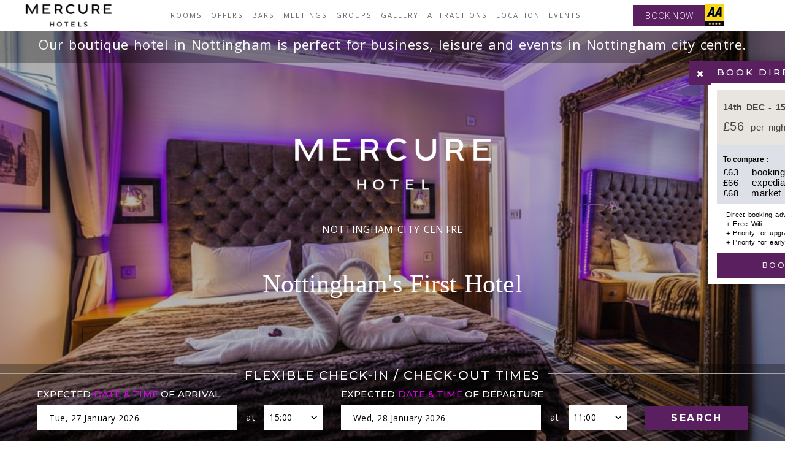

--- FILE ---
content_type: text/html; charset=utf-8
request_url: https://www.mercurenottingham.com/
body_size: 26217
content:
	<!-- Fonts -->
	<!-- Slider -->
	<!-- Lightbox -->
	<!-- Animate.css -->
	<!-- Carousel.css -->
    <!-- mobiscroll CSS -->
	<!-- Definity CSS -->
	<!-- Google Maps -->
	<!-- Definity JS -->
	<!--curoseljs-->
	<!--customjs-->
<!doctype html>
<html lang="en" class="no-js" prefix="og: http://ogp.me/ns#">
<head>
    
<meta charset="utf-8">
<meta http-equiv="X-UA-Compatible" content="IE=edge">
<meta name="viewport" content="width=device-width, initial-scale=1">
<title>Mercure Nottingham | Hotel in Nottingham City Centre</title>

<link rel="shortcut icon" href="https://www.mercurenottingham.com/media/1426/touch-icon-ipad.png?anchor=center&amp;mode=crop&amp;width=32&amp;height=32&amp;rnd=132067087070000000">
<link rel="apple-touch-icon" href="https://www.mercurenottingham.com/media/1426/touch-icon-ipad.png?anchor=center&amp;mode=crop&amp;width=57&amp;height=57&amp;rnd=132067087070000000">
<link rel="apple-touch-icon" sizes="76x76" href="https://www.mercurenottingham.com/media/1426/touch-icon-ipad.png?anchor=center&amp;mode=crop&amp;width=76&amp;height=76&amp;rnd=132067087070000000">
<link rel="apple-touch-icon" sizes="120x120" href="https://www.mercurenottingham.com/media/1425/touch-icon-ipad-retina.png?anchor=center&amp;mode=crop&amp;width=120&amp;height=120&amp;rnd=132067087060000000">
<link rel="apple-touch-icon" sizes="152x152" href="https://www.mercurenottingham.com/media/1425/touch-icon-ipad-retina.png?anchor=center&amp;mode=crop&amp;width=152&amp;height=152&amp;rnd=132067087060000000">
<link rel="canonical" href="https://www.mercurenottingham.com">


<meta name="description" content="Mercure Nottingham City Centre Hotel is a 4 star boutique hotel in Nottingham city centre, lace market, with lowest rates and free cancellation." />
<meta name="keywords" content="mercure nottingham city centre hotel, nottingham hotel, 4 star hotel in nottingham, boutique hotel in nottingham, lace market hotel, nottingham, uk" />
<meta name="robots" content="index, follow" />

<meta property="og:type" content="article" />
<meta property="og:title" content="Mercure Nottingham | Hotel in Nottingham City Centre" />
<meta property="og:image" content="https://www.mercurenottingham.com/media/1039/2.jpg?anchor=center&amp;mode=crop&amp;width=1200&amp;rnd=132052278790000000" />
<meta property="og:description" content="Mercure Nottingham City Centre Hotel is a 4 star boutique hotel in Nottingham city centre, lace market, with lowest rates and free cancellation." />
<meta property="og:url" content="https://www.mercurenottingham.com" />
<meta property="og:site_name" content="Mercure Nottingham City Centre Hotel | 4* Nottingham Lace Market Hotel" />
<meta property="article:published_time" content="2018-03-17T12:10:37Z" />
<meta property="twitter:card" content="summary" />
<meta name="twitter:url" content="https://www.mercurenottingham.com">
<meta name="twitter:title" content="Mercure Nottingham | Hotel in Nottingham City Centre" />
<meta name="twitter:description" content="Mercure Nottingham City Centre Hotel is a 4 star boutique hotel in Nottingham city centre, lace market, with lowest rates and free cancellation.">
<meta name="twitter:image" content="https://www.mercurenottingham.com/media/1039/2.jpg?anchor=center&amp;mode=crop&amp;width=1200&amp;rnd=132052278790000000">
<meta content="yes" name="apple-mobile-web-app-capable" />
<meta name="apple-mobile-web-app-status-bar-style" content="white" />

<script type="application/ld+json">{"@context":"http://schema.org","@type":"Hotel","name":"Mercure Nottingham City Centre Hotel","image":"https://1047965598.rsc.cdn77.org/media/1978/mercure-nottingham-city-centre-exterior.jpg","@id":"https://www.mercurenottingham.com/","url":"https://www.mercurenottingham.com/","telephone":"+44 115 959 9777","priceRange":"100 - 300","address":{"@type":"PostalAddress","streetAddress":"2 George Street, Lace Market","addressLocality":"Nottingham","postalCode":"NG1 3BP","addressCountry":"GB"},"geo":{"@type":"GeoCoordinates","latitude":52.953592,"longitude":-1.144566},"openingHoursSpecification":{"@type":"OpeningHoursSpecification","dayOfWeek":["Monday","Tuesday","Wednesday","Thursday","Friday","Saturday","Sunday"],"opens":"00:00","closes":"23:59"},"aggregateRating":{"@type":"AggregateRating","bestRating":"5","ratingValue":"4","ratingCount":"735"},"sameAs":["https://www.facebook.com/MercureNotts/","https://twitter.com/mercurenotts","https://www.instagram.com/mercurenottingham/"]}</script>

    <link href="/DependencyHandler.axd?s=[base64]&amp;t=Css&amp;cdv=2043684999" type="text/css" rel="stylesheet"/>
    
    
<style>
    .navbar {  }
    .navbar .navbar-nav>li>a {  }
    .navbar .navbar-nav .dropdown .dropdown-menu { border-top: 0; }
    .navbar .navbar-nav .dropdown .dropdown-menu li a {  }
    .navbar .navbar-nav>li>a:hover, .navbar .navbar-nav>li>a:focus {  }
    .navbar .navbar-nav .dropdown .dropdown-menu li a:hover {  }
    .navbar .navbar-nav .dropdown .dropdown-menu li a:hover {  }
    .navbar .navbar-nav .dropdown .dropdown-menu {}
    .navbar .navbar-nav .active a {  }
    .btn-book-now { background-color: #591f5f !important;  }
    .btn-book-now:hover {  }
    .btn-offer-header { background-color: #591f5f !important;  }
    .btn-offer-header:hover {  }
    .btn-discount { background-color: #591f5f !important;  }
    .btn-discount:hover {  }
    .luxury-search .home-flexi-reservation { padding: 15px 0; }
    .home-flexi-reservation { background-color: rgba(0, 0, 0, 0.3) !important;  }
    .bnr-text-bar { background-color: rgba(0, 0, 0, 0.3); }
    .luxury-search .home-flexi-reservation { background-color: rgb(71, 71, 71) !important;  }
    .home-flexi-reservation h1, .home-flexi-reservation h2, .home-flexi-reservation .cd-form h3, .home-flexi-reservation .cd-form .ft2 label, .home-flexi-reservation .offer-info { color : #fdfdfd;  }
    .home-flexi-reservation .cd-form h3 span { color: #dc00e6;  }
    .home-flexi-reservation .btn {  }
    .home-flexi-reservation .btn:hover {  }
    .ft-centered .ft-dark-spin span, .ft-x .ft-dark-spin span, .ft-y .ft-dark-spin span, .ft-centered .ft-dark-spin i, .ft-x .ft-dark-spin i, .ft-y .ft-dark-spin i {  }
    .ft-centered .ft-dark-spin:hover span, .ft-x .ft-dark-spin:hover span, .ft-y .ft-dark-spin:hover span, .ft-centered .ft-dark-spin:hover i, .ft-x .ft-dark-spin:hover i, .ft-y .ft-dark-spin:hover i {  }
    .hl-block:hover:after{ }
    .hl-block .btn-custom.border:hover { background-color: #591f5f; border-color: #591f5f;  }
    .btn-custom.border { border-color: #591f5f; color: #591f5f;  }
    .btn-custom.border-small { border-color: #591f5f; color: #591f5f;  }
    .btn-custom.border-small:hover { background-color: #591f5f; color: #fcfcfc; }
    .bg-purple { background-color: rgb(89, 31, 95);  }
    .room-box .hover-box {  }
    ul.floor-plan-detail li:before { background-color: #591f5f;  }
    .more-detail { background-color: #591f5f;  }
    .new-header .booking-feature li {  }
    .booking-feature li:after {  }
    .hd-search-box .form-control {  }
    .go-btn { background-color: #591f5f !important;  }

    .new-header .navbar-collapse {  }
    .new-header.navbar .navbar-nav>li>a {  }
    .new-header.navbar .navbar-nav .dropdown .dropdown-menu li a {  }
    .fs-video-hero .bg-overlay, .fw-video-hero .bg-overlay { background: rgba(0, 0, 0, 0.25);  }
    .banner-mobile-slide:after { background: rgba(0, 0, 0, 0.25);  }
    .btn-book-now-mobile { background-color: #591f5f !important;  }
     @media only screen and (max-width: 767px) {
        .banner-form { background-color: rgba(0, 0, 0, 0.3) !important;  }
        .no-transparent { background-color: #808080!important; }
    }

    .primary-background{ background-color: #591f5f !important; }

    .christmas-brochure-outer .chrimas-block-section .lft-comp { background-color: rgb(89, 31, 95);  }
    .christmas-brochure-outer .chrimas-block-section .loacation-block:hover:after { background: rgba(0, 0, 0, 0.25);   }
    .christmas-brochure-outer .booking-box span { color: rgb(89, 31, 95);  }
    .christmas-brochure-outer .booking-box { border: solid 2px rgb(89, 31, 95);  }
    .christmas-brochure-outer .booking-box p a { color: rgb(89, 31, 95);  }
    .christmas-brochure-outer .chrimas-block-section .dinner-package .postion-box ul li:hover { background-color: rgba(0, 0, 0, 0.25); }
    .christmas-brochure-outer .bottom-christmas { background-color: rgb(89, 31, 95);  }
    .event-carousel-wrapper .bg-overlay { background-color: rgba(0, 0, 0, 0.25); }
    a { color: rgb(89, 31, 95); }
    a:hover, a:visited { color: rgb(138, 63, 146); }
    p > a { color: rgb(89, 31, 95); }
    p > a:hover, p > a:focus, p > a:visited { color: rgb(138, 63, 146); border-bottom: 1px solid rgb(138, 63, 146); }

    a.meeting-title { color: rgb(89, 31, 95); }
    a.meeting-title:hover, a.meeting-title:visited { color: rgb(138, 63, 146); }
    .footer-social-links .social-links-list li a:hover { background-color: #591f5f !important;  }
    .ribbon span {  }
    .ribbon::before, .ribbon::after {  }
    .other-meetings .meeting-block .item-block a:hover .screen { background: rgb(138, 63, 146);  }
    .blog-columns .blog-post .bp-content .sigle-post-tags ul.blog-tag-list li a:hover { color: rgb(89, 31, 95); }
    .col-lg-6.ft-content-wrapper .icon-list li .icon { color: rgb(89, 31, 95) !important;  }
    .review-columns .review-paging .paginated-list li a { color: rgb(89, 31, 95);  }
    .review-columns .review-paging .paginated-list li.active a { background: rgb(89, 31, 95);  }
    .review-columns .review-paging .paginated-list li a:hover { background: rgb(138, 63, 146);  }
    .testimonials-parallax .bg-overlay { background: rgb(255, 255, 255); }
    blockquote p { color: rgb(89, 31, 95); }
    .testimonials-parallax .t-wrapper blockquote h5:first-child { color: rgb(17, 17, 17); }
    .testimonials-parallax .t-wrapper blockquote footer h5:first-child { color: rgb(17, 17, 17); }
    .testimonials-parallax .t-wrapper blockquote footer h6 { color: rgb(89, 31, 95); }
    .testimonials-parallax .t-wrapper blockquote .btn-read-more { background: rgb(89, 31, 95);}
    .testimonials-parallax .t-wrapper blockquote .btn-read-more { color: rgb(255, 255, 255); }
    .testimonials-parallax .t-wrapper blockquote .btn-read-more:hover { background: rgb(138, 63, 146); }
    .testimonials-parallax .t-wrapper blockquote .btn-read-more:hover { color: rgb(255, 255, 255); }
    .et-quote:before { color: rgb(17, 17, 17); }
    .testimonials-parallax .t-wrapper .t-slider-nav, .testimonials-dark .t-wrapper .t-slider-nav {background: rgb(89, 31, 95);; border:0 }
    .testimonials-parallax .t-wrapper .t-slider-nav linea-arrows-slim-right::before, .testimonials-dark .t-wrapper .t-slider-nav linea-arrows-slim-right::before {color: rgb(255, 255, 255);}
    .testimonials-parallax .t-wrapper .t-slider-nav:hover, .testimonials-dark .t-wrapper .t-slider-nav:hover {background: rgb(138, 63, 146);}
    .brand-text-color { color: rgb(89, 31, 95)!important; }
    .facilities-main .ft-icons-wrapper .ft-item-list .ft-item.ft-dark-spin .round-icon {  }
    .facilities-main .ft-icons-wrapper .ft-item-list .ft-item.ft-dark-spin:hover .round-icon {  }
    #popupDirectBook .popup-header .popup-close { background-color: rgb(89, 31, 95); }
    .offer-tagline p {}
</style>
    <script src="/scripts/vendor/modernizr-2.8.3.min.js"></script>
<!-- Google Tag Manager -->
<script>(function(w,d,s,l,i){w[l]=w[l]||[];w[l].push({'gtm.start':
new Date().getTime(),event:'gtm.js'});var f=d.getElementsByTagName(s)[0],
j=d.createElement(s),dl=l!='dataLayer'?'&l='+l:'';j.async=true;j.src=
'https://www.googletagmanager.com/gtm.js?id='+i+dl;f.parentNode.insertBefore(j,f);
})(window,document,'script','dataLayer','GTM-T8SR5R4');</script>
<!-- End Google Tag Manager -->

<script>
    window._mfq = window._mfq || [];
    (function() {
        var mf = document.createElement("script");
        mf.type = "text/javascript"; mf.async = true;
        mf.src = "//cdn.mouseflow.com/projects/692f4aaa-3b76-42de-9d99-6ad63ef0606a.js";
        document.getElementsByTagName("head")[0].appendChild(mf);
    })();
</script>

<script>
(function() {
    window.sib = { equeue: [], client_key: "mg0drka6i5y84s4vc38t1dp1" };
    window.sendinblue = {}; for (var j = ['track', 'identify', 'trackLink', 'page'], i = 0; i < j.length; i++) { (function(k) { window.sendinblue[k] = function() { var arg = Array.prototype.slice.call(arguments); (window.sib[k] || function() { var t = {}; t[k] = arg; window.sib.equeue.push(t);})(arg[0], arg[1], arg[2]);};})(j[i]);}var n = document.createElement("script"),i = document.getElementsByTagName("script")[0]; n.type = "text/javascript", n.id = "sendinblue-js", n.async = !0, n.src = "https://sibautomation.com/sa.js?key=" + window.sib.client_key, i.parentNode.insertBefore(n, i), window.sendinblue.page();
})();
</script>

<!-- Facebook Pixel Code -->
<script>
  !function(f,b,e,v,n,t,s)
  {if(f.fbq)return;n=f.fbq=function(){n.callMethod?
  n.callMethod.apply(n,arguments):n.queue.push(arguments)};
  if(!f._fbq)f._fbq=n;n.push=n;n.loaded=!0;n.version='2.0';
  n.queue=[];t=b.createElement(e);t.async=!0;
  t.src=v;s=b.getElementsByTagName(e)[0];
  s.parentNode.insertBefore(t,s)}(window, document,'script',
  'https://connect.facebook.net/en_US/fbevents.js');
  fbq('init', '105454586592581');
  fbq('track', 'PageView');
</script>
<!-- <noscript>
  <img height="1" width="1" style="display:none" 
       src="https://www.facebook.com/tr?id={your-pixel-id-goes-here}&ev=PageView&noscript=1" alt="Facebook" />
</noscript> -->
<!-- End Facebook Pixel Code -->

<!-- THN Script Start -->
<script src='https://www.thehotelsnetwork.com/js/swaps.js?account_id=01J4H943NH90MW87CMTVQHK7J1'></script>
<!-- THN Script End -->

<!-- Google tag (gtag.js) --> <script async src="https://www.googletagmanager.com/gtag/js?id=G-V4D9NXQ19M"></script> <script> window.dataLayer = window.dataLayer || []; function gtag(){dataLayer.push(arguments);} gtag('js', new Date()); gtag('config', 'G-V4D9NXQ19M'); 
gtag('config', 'AW-721186365');
</script>    
</head>

<body id="page-top" class="">

    <!--[if lt IE 8]>
            <p class="browserupgrade">You are using an <strong>outdated</strong> browser. Please <a href="http://browsehappy.com/">upgrade your browser</a> to improve your experience.</p>
        <![endif]-->

<!-- Google Tag Manager (noscript) -->
<noscript><iframe src="https://www.googletagmanager.com/ns.html?id=GTM-T8SR5R4"
height="0" width="0" style="display:none;visibility:hidden"></iframe></noscript>
<!-- End Google Tag Manager (noscript) -->
        <!--header-->

<nav class="navbar navbar-default navbar-fixed-top mega navbar-small">
	<div class="container">
		<div class="navbar-header">
			<button type="button" class="navbar-toggle collapsed" data-toggle="collapse" data-target="#navbar" aria-expanded="false" aria-controls="navbar"> <span class="sr-only">Toggle navigation</span> <span class="icon-bar"></span> <span class="icon-bar"></span> <span class="icon-bar"></span> </button>

			<!-- Logo -->
			<a class="navbar-brand" href="/">
<picture style="background-color: grey;">
	<!--[if IE 9]><video style="display: none"><![endif]-->
	<source srcset="https://www.mercurenottingham.com/media/1982/mercure-logo-2021-1.png?anchor=center&amp;mode=crop&amp;width=0&amp;height=90&amp;rnd=132658892380000000" data-srcset="https://www.mercurenottingham.com/media/1982/mercure-logo-2021-1.png?anchor=center&amp;mode=crop&amp;width=0&amp;height=90&amp;rnd=132658892380000000" />
	<!--[if IE 9]></video><![endif]-->
	<img src="https://www.mercurenottingham.com/media/1982/mercure-logo-2021-1.png?anchor=center&amp;mode=crop&amp;width=0&amp;height=90&amp;rnd=132658892380000000"
		 class=""
		 data-src="https://www.mercurenottingham.com/media/1982/mercure-logo-2021-1.png?anchor=center&amp;mode=crop&amp;width=0&amp;height=90&amp;rnd=132658892380000000"
		 alt="Mercure Nottingham City Centre Hotel | 4* Nottingham Lace Market Hotel">
</picture>

</a>

		</div>
		<!-- / .navbar-header -->

		<!-- Navbar Links -->
		<div id="navbar" class="navbar-collapse collapse">
			<ul class="nav navbar-nav">
							<li>
								<a href="/rooms/"
								   rel="">Rooms</a>
							</li>
							<li>
								<a href="/special-offers/"
								   rel="">Offers</a>
							</li>
							<li>
								<a href="/bar-dining/"
								   rel="">Bars</a>
							</li>
							<li>
								<a href="/meetings/"
								   rel="">Meetings</a>
							</li>
							<li>
								<a href="/group-bookings/"
								   rel="">Groups</a>
							</li>
							<li class="dropdown">
								<a href="javascript:void(0)" class="dropdown-toggle" data-toggle="dropdown" data-hover="dropdown" data-delay="350" role="button" aria-haspopup="true" aria-expanded="false">Gallery</a>
								<ul class="dropdown-menu">
										<li>
											<a href="/gallery/"
											   rel="">Photos</a>
										</li>
										<li>
											<a href="/virtual-tour/"
											   rel="">Virtual Tour</a>
										</li>
								</ul>
							</li>
							<li class="dropdown">
								<a href="javascript:void(0)" class="dropdown-toggle" data-toggle="dropdown" data-hover="dropdown" data-delay="350" role="button" aria-haspopup="true" aria-expanded="false">Attractions</a>
								<ul class="dropdown-menu">
										<li>
											<a href="/attractions/local-area/"
											   rel="">Local Area</a>
										</li>
										<li>
											<a href="/attractions/landmarks/"
											   rel="">Landmarks</a>
										</li>
										<li>
											<a href="/attractions/museums/"
											   rel="">Museums</a>
										</li>
										<li>
											<a href="/attractions/shopping/"
											   rel="">Shopping</a>
										</li>
										<li>
											<a href="/attractions/family-days-out/"
											   rel="">Family Days Out</a>
										</li>
										<li>
											<a href="/attractions/parks-and-gardens/"
											   rel="">Parks and Gardens</a>
										</li>
										<li>
											<a href="/attractions/pubs-and-restaurants/"
											   rel="">Pubs and Restaurants</a>
										</li>
										<li>
											<a href="/attractions/events/"
											   rel="">Events</a>
										</li>
								</ul>
							</li>
							<li class="dropdown">
								<a href="javascript:void(0)" class="dropdown-toggle" data-toggle="dropdown" data-hover="dropdown" data-delay="350" role="button" aria-haspopup="true" aria-expanded="false">Location</a>
								<ul class="dropdown-menu">
										<li>
											<a href="/the-hotel/parking/"
											   rel="">Parking</a>
										</li>
								</ul>
							</li>
							<li class="dropdown">
								<a href="javascript:void(0)" class="dropdown-toggle" data-toggle="dropdown" data-hover="dropdown" data-delay="350" role="button" aria-haspopup="true" aria-expanded="false">Events</a>
								<ul class="dropdown-menu">
										<li>
											<a href="/events/"
											   rel="">Events</a>
										</li>
										<li>
											<a href="/private-dining/"
											   rel="">Private Dining</a>
										</li>
								</ul>
							</li>
			</ul>

				<!-- Navbar Links Right -->
			<ul class="nav navbar-nav navbar-right">
                <li>

                </li>
				<!-- Languages -->
			
				<!-- / Languages -->

			</ul>

			<!-- / .nav .navbar-nav .navbar-right -->

		</div>
        <a href="/book" class="btn-book-now hidden-small-device" onclick="return trackBookButtonClick('book-button', 'click', 'nav-bar')">BOOK NOW</a>
        <a href="/book" class="btn-book-now hidden-large-device" onclick="return trackBookButtonClick('book-button', 'click', 'nav-bar')">BOOK</a>
                            <!-- AA Logo -->
			<div class="aa-logo">
<picture style="background-color: grey;">
	<!--[if IE 9]><video style="display: none"><![endif]-->
	<source srcset="https://www.mercurenottingham.com/media/2444/aa-4-star-logo.jpg?anchor=center&amp;mode=crop&amp;width=0&amp;height=71&amp;rnd=133346754310000000" data-srcset="https://www.mercurenottingham.com/media/2444/aa-4-star-logo.jpg?anchor=center&amp;mode=crop&amp;width=0&amp;height=71&amp;rnd=133346754310000000" />
	<!--[if IE 9]></video><![endif]-->
	<img src="https://www.mercurenottingham.com/media/2444/aa-4-star-logo.jpg?anchor=center&amp;mode=crop&amp;width=0&amp;height=71&amp;rnd=133346754310000000"
		 class=""
		 data-src="https://www.mercurenottingham.com/media/2444/aa-4-star-logo.jpg?anchor=center&amp;mode=crop&amp;width=0&amp;height=71&amp;rnd=133346754310000000"
		 alt="Mercure Nottingham City Centre Hotel | 4* Nottingham Lace Market Hotel">
</picture>

</div>
				<!--/.navbar-collapse -->
	</div>
	<!-- / .container -->
</nav>


        <!--header-->

    


<div class="fs-video-hero" style="">
    <!-- Video Background -->
    <div class="bg-overlay">
                <div class="bnr-text-bar offer-common-text">

                    <p>Our boutique hotel in Nottingham is perfect for business, leisure and events in Nottingham city centre.</p>
                </div>
                    <div class="">
                <div class="banner-mobile-slide">
                                <div class="item" style="background: url(https://www.mercurenottingham.com/media/2590/mercure-nottingham-city-centre-george-suit-bedroom-2.png?anchor=center&amp;mode=crop&amp;quality=75&amp;width=1600&amp;rnd=134045699170000000) no-repeat; background-size: cover; background-position: center; width: 100%;"></div>
                                <div class="item owl-lazy" data-src="https://www.mercurenottingham.com/media/2581/mercure-nottingham-city-centre-hotel-george-suite-2.png?anchor=center&amp;mode=crop&amp;quality=75&amp;width=1600&amp;rnd=134045675610000000" style=" background-repeat: no-repeat; background-size: cover; background-position: center; width: 100%;"></div>
                                <div class="item owl-lazy" data-src="https://www.mercurenottingham.com/media/2582/mercure-nottingham-city-centre-privilege-room.png?anchor=center&amp;mode=crop&amp;quality=75&amp;width=1600&amp;rnd=134045675830000000" style=" background-repeat: no-repeat; background-size: cover; background-position: center; width: 100%;"></div>
                                <div class="item owl-lazy" data-src="https://www.mercurenottingham.com/media/2011/mercure-nottingham-city-centre-george-suite-bathroom-2.jpg?anchor=center&amp;mode=crop&amp;quality=75&amp;width=1600&amp;rnd=133023530790000000" style=" background-repeat: no-repeat; background-size: cover; background-position: center; width: 100%;"></div>

                </div>
            </div>
        <!-- Hero Content -->
        <div class="hero-content-wrapper">
                            <div class="slider-banner-wrapper text-center">
                        <div class="slider-banner-logo">
<picture style="background-color: grey;">
	<!--[if IE 9]><video style="display: none"><![endif]-->
	<source srcset="https://www.mercurenottingham.com/media/2357/mercure-white-logo.png?anchor=center&amp;mode=crop&amp;width=0&amp;rnd=133148836270000000" data-srcset="https://www.mercurenottingham.com/media/2357/mercure-white-logo.png?anchor=center&amp;mode=crop&amp;width=0&amp;rnd=133148836270000000" />
	<!--[if IE 9]></video><![endif]-->
	<img src="[data-uri]"
		 class="lazyload"
		 data-src="https://www.mercurenottingham.com/media/2357/mercure-white-logo.png?anchor=center&amp;mode=crop&amp;width=0&amp;rnd=133148836270000000"
		 alt="">
</picture>

</div>
                                            <div class="property-location-details"><p>NOTTINGHAM CITY CENTRE</p></div>
                                            <div class="marketing-banner-text"><h1>Nottingham's First Hotel</h1></div>
                </div>
                                </div>
        <!-- Scroller -->
        <a href="#services" class="scroller"> <span class="scroller-text">scroll down</span> <span class="linea-basic-magic-mouse"></span> </a>
    </div>
</div>
<div>
</div><div class="home-flexi-reservation">
	<a href="javascript:void(0)" class="form-toggle"></a>
	<div class="banner-form no-transparent">
		<h2>Flexible Check-in / Check-out Times</h2>
		<div class="container clearfix">
			
			
<form id="homeFlexibleForm" class="frmHeathrowBooking " action="/book" method="get" data-hotelid="55">
	<div class="row">
		<div class="col-xs-12 col-sm-5">
            <div class="cd-form clearfix">
                <h3>EXPECTED <span>DATE & TIME</span> OF ARRIVAL </h3>
                <div class="ft1">
                    <input name="checkInDisplay" type="text" class="form-control checkInDisplay" style="cursor:pointer;user-select:none;" readonly />
                    <input name="checkindate" type="hidden" class="checkindate" value="0001-01-01" />
                </div>
                    <div class="ft2">
                        <label>at</label>
                        <select name="checkintime" class="form-control checkintime">
                                <option value="0" >00:00</option>
                                <option value="1" >01:00</option>
                                <option value="2" >02:00</option>
                                <option value="3" >03:00</option>
                                <option value="4" >04:00</option>
                                <option value="5" >05:00</option>
                                <option value="6" >06:00</option>
                                <option value="7" >07:00</option>
                                <option value="8" >08:00</option>
                                <option value="9" >09:00</option>
                                <option value="10" >10:00</option>
                                <option value="11" >11:00</option>
                                <option value="12" >12:00</option>
                                <option value="13" >13:00</option>
                                <option value="14" >14:00</option>
                                <option value="15" selected='selected'>15:00</option>
                                <option value="16" >16:00</option>
                                <option value="17" >17:00</option>
                                <option value="18" >18:00</option>
                                <option value="19" >19:00</option>
                                <option value="20" >20:00</option>
                                <option value="21" >21:00</option>
                                <option value="22" >22:00</option>
                                <option value="23" >23:00</option>
                        </select>
                    </div>
            </div>
		</div>
		<div class="col-xs-12 col-sm-5">
            <div class="cd-form clearfix">
                <h3>EXPECTED <span>DATE & TIME</span> OF DEPARTURE</h3>
                <div class="ft1">
                    <input name="checkOutDisplay" type="text" class="form-control checkOutDisplay" style="cursor:pointer;user-select:none;" readonly />
                    <input name="checkoutdate" type="hidden" class="checkoutdate" />
                </div>
                    <div class="ft2">
                        <label>at</label>
                        <select name="checkouttime" class="form-control checkouttime">
                                <option value="0" >00:00</option>
                                <option value="1" >01:00</option>
                                <option value="2" >02:00</option>
                                <option value="3" >03:00</option>
                                <option value="4" >04:00</option>
                                <option value="5" >05:00</option>
                                <option value="6" >06:00</option>
                                <option value="7" >07:00</option>
                                <option value="8" >08:00</option>
                                <option value="9" >09:00</option>
                                <option value="10" >10:00</option>
                                <option value="11" selected='selected'>11:00</option>
                                <option value="12" >12:00</option>
                                <option value="13" >13:00</option>
                                <option value="14" >14:00</option>
                                <option value="15" >15:00</option>
                                <option value="16" >16:00</option>
                                <option value="17" >17:00</option>
                                <option value="18" >18:00</option>
                                <option value="19" >19:00</option>
                                <option value="20" >20:00</option>
                                <option value="21" >21:00</option>
                                <option value="22" >22:00</option>
                                <option value="23" >23:00</option>
                        </select>
                    </div>
            </div>
		</div>
		<div class="col-xs-12 col-sm-2">
			<button class="btn btnSubmitBooking" name="btnSubmit" type="submit" onclick="return trackBookButtonClick('book-button', 'click', 'form')">Search</button>
		</div>
	</div>
</form>


			<span class="offer-info"></span>
		</div>
	</div>
</div>


<div class="testimonials-parallax">
    <div class="bg-overlay">
                <div class="t-wrapper t-slider">
                        <blockquote cite="https://cxp.trustyou.com/app/org/37f0af06-05ad-4cf6-ad4d-5a65c106e141/inbox/9d8ff9bf-5f02-41f8-b8d0-36124e4f7bd6">
<p>Lovely room, lovely breakfast and great location! Staff extremely helpful too!</p>                            <span class="et-quote t-type"></span>
                            <footer>
                                    <div class="h-alt">
                                        <h5>Amazing stay</h5>
                                    </div>
                                                                    <h6>by Samantha Leveridge</h6>
                                                                            <h6>5 of 5 stars review on TrustYou Survey -  Review on 06 Jan 2026</h6>
                            </footer>
                                <a class="btn btn-read-more" href="/reviews/">View All Reviews</a>
                        </blockquote>
                        <blockquote cite="https://www.booking.com/hotel/gb/comforthotel-nottingham.html#tab-reviews">
<p>Hotel was clean, breakfast was great &amp; the staff were super friendly and helpful.</p>                            <span class="et-quote t-type"></span>
                            <footer>
                                    <div class="h-alt">
                                        <h5>Stay was fantastic</h5>
                                    </div>
                                                                    <h6>by Leighann, United Kingdom</h6>
                                                                            <h6>9 of 10 stars review on Booking.com -  Review on 05 Jan 2026</h6>
                            </footer>
                                <a class="btn btn-read-more" href="/reviews/">View All Reviews</a>
                        </blockquote>
                        <blockquote cite="https://www.booking.com/hotel/gb/comforthotel-nottingham.html#tab-reviews">
<p>I loved the room &amp; was given an upgrade for our anniversary</p>                            <span class="et-quote t-type"></span>
                            <footer>
                                    <div class="h-alt">
                                        <h5>Lovely hotel &amp; really well located at a great price</h5>
                                    </div>
                                                                    <h6>by Leighann, United Kingdom</h6>
                                                                            <h6>10 of 10 stars review on Booking.com -  Review on 04 Jan 2026</h6>
                            </footer>
                                <a class="btn btn-read-more" href="/reviews/">View All Reviews</a>
                        </blockquote>
                </div>

        <!-- / .t-wrapper -->
        <!-- Client Slider -->
        <!-- / .t-clients -->

    </div>
    <!-- / .bg-overlay -->
</div>
<div class="container-fluid ft-layout-50">
	<div class="row">
        <div class="ft-item vcenter two-colum bg-lightgray clearfix">
            <div class="col-lg-6 col-md-6 ft-content-wrapper pad-right col-md-push-6">
                <h2>Perfect <span>Nottingham</span> Retreat</h2>
<p class="x_MsoNormal"><span>Welcome to the Mercure Hotel Nottingham City Centre. A boutique hotel that’s conveniently located in the heart of the vibrant City Centre and situated within The Lace Market – the creative sector of Nottingham.</span></p>
<p class="x_MsoNormal">This 4 star Nottingham hotel boasts an extensive variety of bedroom designs from the compact City Pad to the unique and Curiously themed George Suite. All of the bedrooms have been uniquely designed to provide comfort with style. Unquestionably one of the most unique boutique hotels in Nottingham city centre. </p>
<p><a rel="noopener" href="https://www.youtube.com/watch?v=V3ywyywiyBk" target="_blank" title="Accor AllSafe Promise" data-anchor="?v=V3ywyywiyBk">Accor AllSafe Promise</a> - With <a data-udi="umb://document/01c43e0f7e0245b393e22078a6c1b8e2" href="#" title="Coronavirus Statement">enhanced cleaning</a> and safety procedures the Mercure Nottingham is the only safe Nottingham hotel in Lace Market to stay at.</p>
<p>Our flexible ‘Pay Later’ rates mean you can cancel your booking without charge up until 2pm on the day of arrival, because we understand plans can change.</p>
<p>Explore the 360 degree <a data-udi="umb://document/01045c8f8164489baab0e0523f70a245" href="/virtual-tour/" title="Virtual Tour">virtual tour of Nottingham hotel</a>.</p>
                                            </div>
                <div class="col-lg-6 col-md-6 ft-img-wrapper col-md-pull-6">
<picture style="background-color: grey;">
	<!--[if IE 9]><video style="display: none"><![endif]-->
			<source srcset="https://www.mercurenottingham.com/media/2583/mercure-nottingham-city-centre-hotel-suite-room.png?anchor=center&amp;mode=crop&amp;width=1292&amp;rnd=134045679580000000" data-srcset="https://www.mercurenottingham.com/media/2583/mercure-nottingham-city-centre-hotel-suite-room.png?anchor=center&amp;mode=crop&amp;width=320&amp;rnd=134045679580000000" media="(max-width: 320px)" />
			<source srcset="https://www.mercurenottingham.com/media/2583/mercure-nottingham-city-centre-hotel-suite-room.png?anchor=center&amp;mode=crop&amp;width=1292&amp;rnd=134045679580000000" data-srcset="https://www.mercurenottingham.com/media/2583/mercure-nottingham-city-centre-hotel-suite-room.png?anchor=center&amp;mode=crop&amp;width=480&amp;rnd=134045679580000000" media="(max-width: 480px)" />
			<source srcset="https://www.mercurenottingham.com/media/2583/mercure-nottingham-city-centre-hotel-suite-room.png?anchor=center&amp;mode=crop&amp;width=1292&amp;rnd=134045679580000000" data-srcset="https://www.mercurenottingham.com/media/2583/mercure-nottingham-city-centre-hotel-suite-room.png?anchor=center&amp;mode=crop&amp;width=767&amp;rnd=134045679580000000" media="(max-width: 767px)" />
			<source srcset="https://www.mercurenottingham.com/media/2583/mercure-nottingham-city-centre-hotel-suite-room.png?anchor=center&amp;mode=crop&amp;width=1292&amp;rnd=134045679580000000" data-srcset="https://www.mercurenottingham.com/media/2583/mercure-nottingham-city-centre-hotel-suite-room.png?anchor=center&amp;mode=crop&amp;width=992&amp;rnd=134045679580000000" media="(max-width: 992px)" />
			<source srcset="https://www.mercurenottingham.com/media/2583/mercure-nottingham-city-centre-hotel-suite-room.png?anchor=center&amp;mode=crop&amp;width=1292&amp;rnd=134045679580000000" data-srcset="https://www.mercurenottingham.com/media/2583/mercure-nottingham-city-centre-hotel-suite-room.png?anchor=center&amp;mode=crop&amp;width=1182&amp;rnd=134045679580000000" media="(max-width: 1199px)" />
			<source srcset="https://www.mercurenottingham.com/media/2583/mercure-nottingham-city-centre-hotel-suite-room.png?anchor=center&amp;mode=crop&amp;width=1292&amp;rnd=134045679580000000" data-srcset="https://www.mercurenottingham.com/media/2583/mercure-nottingham-city-centre-hotel-suite-room.png?anchor=center&amp;mode=crop&amp;width=792&amp;rnd=134045679580000000" media="(max-width: 1600px)" />
			<source srcset="https://www.mercurenottingham.com/media/2583/mercure-nottingham-city-centre-hotel-suite-room.png?anchor=center&amp;mode=crop&amp;width=1292&amp;rnd=134045679580000000" data-srcset="https://www.mercurenottingham.com/media/2583/mercure-nottingham-city-centre-hotel-suite-room.png?anchor=center&amp;mode=crop&amp;width=992&amp;rnd=134045679580000000" media="(max-width: 2000px)" />
			<source srcset="https://www.mercurenottingham.com/media/2583/mercure-nottingham-city-centre-hotel-suite-room.png?anchor=center&amp;mode=crop&amp;width=1292&amp;rnd=134045679580000000" data-srcset="https://www.mercurenottingham.com/media/2583/mercure-nottingham-city-centre-hotel-suite-room.png?anchor=center&amp;mode=crop&amp;width=1292&amp;rnd=134045679580000000" media="(max-width: 2600px)" />
	<source srcset="https://www.mercurenottingham.com/media/2583/mercure-nottingham-city-centre-hotel-suite-room.png?anchor=center&amp;mode=crop&amp;width=1292&amp;rnd=134045679580000000" data-srcset="https://www.mercurenottingham.com/media/2583/mercure-nottingham-city-centre-hotel-suite-room.png?anchor=center&amp;mode=crop&amp;width=1292&amp;rnd=134045679580000000" />
	<!--[if IE 9]></video><![endif]-->
	<img src="[data-uri]"
		 class="lazyload"
		 data-src="https://www.mercurenottingham.com/media/2583/mercure-nottingham-city-centre-hotel-suite-room.png?anchor=center&amp;mode=crop&amp;width=1292&amp;rnd=134045679580000000"
		 alt="Perfect London Retreat">
</picture>


                </div>
        </div>
	</div>
</div>
<div class="container-fluid ft-layout-50">
	<div class="row">
        <div class="ft-item vcenter two-colum bg-lightgray clearfix">
            <div class="col-lg-6 col-md-6 ft-content-wrapper pad-right">
                <h2><a data-udi="umb://document/305419ccb4cd48eda5b289526306eee2" href="/rooms/" title="Rooms">Designer Rooms in Nottingham</a></h2>
<h3 class="h-alt font-size-em sub-title-color letter-spacing">Brimming with technology and style</h3>
                <ul class="icon-list">
                            <li><div class="icon fac-icon-water-bottle"></div> <span class="facility-text">Complimentary mineral water</span></li>
                            <li><div class="icon fac-icon-coffee-machine"></div> <span class="facility-text">Nespresso machines*</span></li>
                            <li><div class="icon fac-icon-shower-amenities"></div> <span class="facility-text">Luxury shower products</span></li>
                            <li><div class="icon fac-icon-led-television"></div> <span class="facility-text">32&quot;/40&quot; LCD TV</span></li>
                            <li><div class="icon fac-icon-safety-box"></div> <span class="facility-text">Laptop sized safety box</span></li>
                            <li><div class="icon fac-icon-minibar"></div> <span class="facility-text">Free Soft Drinks*</span></li>
                            <li><div class="icon fac-icon-shower"></div> <span class="facility-text">Power shower</span></li>
                            <li><div class="icon fac-icon-wifi-router"></div> <span class="facility-text">WIFI and ADSL Internet Access</span></li>
                </ul>
                                    <div class="designer-room-wrapper">
                        <p><small>* facility is available in privilege rooms and suites only.</small></p>
                    </div>
                            </div>
                <div class="col-lg-6 col-md-6 ft-img-wrapper">
                    <a href="/rooms/">
                        
<picture style="background-color: grey;">
	<!--[if IE 9]><video style="display: none"><![endif]-->
			<source srcset="https://www.mercurenottingham.com/media/2591/mercure-nottingham-city-centre-george-suit-bedroom-2.png?anchor=center&amp;mode=crop&amp;width=1292&amp;rnd=134045699950000000" data-srcset="https://www.mercurenottingham.com/media/2591/mercure-nottingham-city-centre-george-suit-bedroom-2.png?anchor=center&amp;mode=crop&amp;width=320&amp;rnd=134045699950000000" media="(max-width: 320px)" />
			<source srcset="https://www.mercurenottingham.com/media/2591/mercure-nottingham-city-centre-george-suit-bedroom-2.png?anchor=center&amp;mode=crop&amp;width=1292&amp;rnd=134045699950000000" data-srcset="https://www.mercurenottingham.com/media/2591/mercure-nottingham-city-centre-george-suit-bedroom-2.png?anchor=center&amp;mode=crop&amp;width=480&amp;rnd=134045699950000000" media="(max-width: 480px)" />
			<source srcset="https://www.mercurenottingham.com/media/2591/mercure-nottingham-city-centre-george-suit-bedroom-2.png?anchor=center&amp;mode=crop&amp;width=1292&amp;rnd=134045699950000000" data-srcset="https://www.mercurenottingham.com/media/2591/mercure-nottingham-city-centre-george-suit-bedroom-2.png?anchor=center&amp;mode=crop&amp;width=767&amp;rnd=134045699950000000" media="(max-width: 767px)" />
			<source srcset="https://www.mercurenottingham.com/media/2591/mercure-nottingham-city-centre-george-suit-bedroom-2.png?anchor=center&amp;mode=crop&amp;width=1292&amp;rnd=134045699950000000" data-srcset="https://www.mercurenottingham.com/media/2591/mercure-nottingham-city-centre-george-suit-bedroom-2.png?anchor=center&amp;mode=crop&amp;width=992&amp;rnd=134045699950000000" media="(max-width: 992px)" />
			<source srcset="https://www.mercurenottingham.com/media/2591/mercure-nottingham-city-centre-george-suit-bedroom-2.png?anchor=center&amp;mode=crop&amp;width=1292&amp;rnd=134045699950000000" data-srcset="https://www.mercurenottingham.com/media/2591/mercure-nottingham-city-centre-george-suit-bedroom-2.png?anchor=center&amp;mode=crop&amp;width=1182&amp;rnd=134045699950000000" media="(max-width: 1199px)" />
			<source srcset="https://www.mercurenottingham.com/media/2591/mercure-nottingham-city-centre-george-suit-bedroom-2.png?anchor=center&amp;mode=crop&amp;width=1292&amp;rnd=134045699950000000" data-srcset="https://www.mercurenottingham.com/media/2591/mercure-nottingham-city-centre-george-suit-bedroom-2.png?anchor=center&amp;mode=crop&amp;width=792&amp;rnd=134045699950000000" media="(max-width: 1600px)" />
			<source srcset="https://www.mercurenottingham.com/media/2591/mercure-nottingham-city-centre-george-suit-bedroom-2.png?anchor=center&amp;mode=crop&amp;width=1292&amp;rnd=134045699950000000" data-srcset="https://www.mercurenottingham.com/media/2591/mercure-nottingham-city-centre-george-suit-bedroom-2.png?anchor=center&amp;mode=crop&amp;width=992&amp;rnd=134045699950000000" media="(max-width: 2000px)" />
			<source srcset="https://www.mercurenottingham.com/media/2591/mercure-nottingham-city-centre-george-suit-bedroom-2.png?anchor=center&amp;mode=crop&amp;width=1292&amp;rnd=134045699950000000" data-srcset="https://www.mercurenottingham.com/media/2591/mercure-nottingham-city-centre-george-suit-bedroom-2.png?anchor=center&amp;mode=crop&amp;width=1292&amp;rnd=134045699950000000" media="(max-width: 2600px)" />
	<source srcset="https://www.mercurenottingham.com/media/2591/mercure-nottingham-city-centre-george-suit-bedroom-2.png?anchor=center&amp;mode=crop&amp;width=1292&amp;rnd=134045699950000000" data-srcset="https://www.mercurenottingham.com/media/2591/mercure-nottingham-city-centre-george-suit-bedroom-2.png?anchor=center&amp;mode=crop&amp;width=1292&amp;rnd=134045699950000000" />
	<!--[if IE 9]></video><![endif]-->
	<img src="[data-uri]"
		 class="lazyload"
		 data-src="https://www.mercurenottingham.com/media/2591/mercure-nottingham-city-centre-george-suit-bedroom-2.png?anchor=center&amp;mode=crop&amp;width=1292&amp;rnd=134045699950000000"
		 alt="Designer Rooms">
</picture>


                    </a>
                </div>
        </div>
	</div>
</div><section id="services" class="container section facility ft-centered" style="padding-top:50px;padding-bottom:30px;">
	<header class="sec-heading">
		<h2>Facilities at our Nottingham hotel</h2>
		<span class="subheading">Luxury 4* Features at a Great Price</span>
	</header>
    <div class="row">
                        <div class="col-md-3 col-sm-6 ft-item ft-dark-spin wow zoomIn mb-sm-50" data-wow-duration=".6s" data-wow-delay=".3s">
                            <a href="/the-hotel/hotel-services/"><span class="fa fa-bicycle"></span></a>
                            <h3 class="font-size-one-em letter-spacing sub-title-margin"><a href="/the-hotel/hotel-services/">24 Hour Fitness Centre</a></h3>
                            <p>Work out with state of the art equipment</p>
                        </div>                    
                        <div class="col-md-3 col-sm-6 ft-item ft-dark-spin wow zoomIn mb-sm-50" data-wow-duration=".6s" data-wow-delay=".3s">
                            <a href="/meetings/"><span class="fa fa-users"></span></a>
                            <h3 class="font-size-one-em letter-spacing sub-title-margin"><a href="/meetings/">Meeting Rooms</a></h3>
                            <p>Meeting venues for every occasion</p>
                        </div>                    
                        <div class="col-md-3 col-sm-6 ft-item ft-dark-spin wow zoomIn mb-sm-50" data-wow-duration=".6s" data-wow-delay=".3s">
                            <a href="/bar-dining/"><span class="fa fa-cutlery"></span></a>
                            <h3 class="font-size-one-em letter-spacing sub-title-margin"><a href="/bar-dining/">The Brasserie</a></h3>
                            <p>All-day dining and room service at its best</p>
                        </div>                    
                    <div class="col-md-3 col-sm-6 ft-item ft-dark-spin wow zoomIn mb-sm-50" data-wow-duration=".6s" data-wow-delay=".3s">
                        <span class="fa fac-icon-sustainability-solid"></span>
                        <h3 class="font-size-one-em letter-spacing sub-title-margin">Travel Sustainable</h3>
                        <p>Significant steps taken to make your stay more sustainable.</p>
                    </div>
                    <div class="col-md-3 col-sm-6 ft-item ft-dark-spin wow zoomIn " data-wow-duration=".6s" data-wow-delay=".3s">
                        <span class="fa fac-icon-lgbtq-solid"></span>
                        <h3 class="font-size-one-em letter-spacing sub-title-margin">Travel Proud</h3>
                        <p>Proud certified property. You can be extra sure of a welcoming stay.</p>
                    </div>
    </div>
	<!-- / .row -->
</section><div class="luxury-search dis-block clearfix">
	<div class="home-flexi-reservation">
		<h2>Luxury now available by the hour</h2>
		<div class="container clearfix">

			
<form id="homeLuxuryForm" class="frmHeathrowBooking " action="/book" method="get" data-hotelid="55">
	<div class="row">
		<div class="col-xs-12 col-sm-5">
            <div class="cd-form clearfix">
                <h3>EXPECTED <span>DATE & TIME</span> OF ARRIVAL </h3>
                <div class="ft1">
                    <input name="checkInDisplay" type="text" class="form-control checkInDisplay" style="cursor:pointer;user-select:none;" readonly />
                    <input name="checkindate" type="hidden" class="checkindate" value="0001-01-01" />
                </div>
                    <div class="ft2">
                        <label>at</label>
                        <select name="checkintime" class="form-control checkintime">
                                <option value="0" >00:00</option>
                                <option value="1" >01:00</option>
                                <option value="2" >02:00</option>
                                <option value="3" >03:00</option>
                                <option value="4" >04:00</option>
                                <option value="5" >05:00</option>
                                <option value="6" >06:00</option>
                                <option value="7" >07:00</option>
                                <option value="8" >08:00</option>
                                <option value="9" >09:00</option>
                                <option value="10" >10:00</option>
                                <option value="11" >11:00</option>
                                <option value="12" >12:00</option>
                                <option value="13" >13:00</option>
                                <option value="14" >14:00</option>
                                <option value="15" selected='selected'>15:00</option>
                                <option value="16" >16:00</option>
                                <option value="17" >17:00</option>
                                <option value="18" >18:00</option>
                                <option value="19" >19:00</option>
                                <option value="20" >20:00</option>
                                <option value="21" >21:00</option>
                                <option value="22" >22:00</option>
                                <option value="23" >23:00</option>
                        </select>
                    </div>
            </div>
		</div>
		<div class="col-xs-12 col-sm-5">
            <div class="cd-form clearfix">
                <h3>EXPECTED <span>DATE & TIME</span> OF DEPARTURE</h3>
                <div class="ft1">
                    <input name="checkOutDisplay" type="text" class="form-control checkOutDisplay" style="cursor:pointer;user-select:none;" readonly />
                    <input name="checkoutdate" type="hidden" class="checkoutdate" />
                </div>
                    <div class="ft2">
                        <label>at</label>
                        <select name="checkouttime" class="form-control checkouttime">
                                <option value="0" >00:00</option>
                                <option value="1" >01:00</option>
                                <option value="2" >02:00</option>
                                <option value="3" >03:00</option>
                                <option value="4" >04:00</option>
                                <option value="5" >05:00</option>
                                <option value="6" >06:00</option>
                                <option value="7" >07:00</option>
                                <option value="8" >08:00</option>
                                <option value="9" >09:00</option>
                                <option value="10" >10:00</option>
                                <option value="11" selected='selected'>11:00</option>
                                <option value="12" >12:00</option>
                                <option value="13" >13:00</option>
                                <option value="14" >14:00</option>
                                <option value="15" >15:00</option>
                                <option value="16" >16:00</option>
                                <option value="17" >17:00</option>
                                <option value="18" >18:00</option>
                                <option value="19" >19:00</option>
                                <option value="20" >20:00</option>
                                <option value="21" >21:00</option>
                                <option value="22" >22:00</option>
                                <option value="23" >23:00</option>
                        </select>
                    </div>
            </div>
		</div>
		<div class="col-xs-12 col-sm-2">
			<button class="btn btnSubmitBooking" name="btnSubmit" type="submit" onclick="return trackBookButtonClick('book-button', 'click', 'form')">Search</button>
		</div>
	</div>
</form>


			<span class="offer-info">why not book a day stay from as little as £37?</span>
		</div>
	</div>
</div><section class="home-landmark contact-2 pad-t60 pad-b0">
	<header class="sec-heading">
		<h2>Nottingham Landmarks to take your breath away</h2>
		<span class="subheading"></span>
	</header>
	<div class="landmark dis-block clearfix">
				<div class="hl-block">
					
<picture style="background-color: grey;">
	<!--[if IE 9]><video style="display: none"><![endif]-->
			<source srcset="https://www.mercurenottingham.com/media/2057/theatre-royal-concert-hall.jpg?anchor=center&amp;mode=crop&amp;width=1292&amp;rnd=133023533900000000" data-srcset="https://www.mercurenottingham.com/media/2057/theatre-royal-concert-hall.jpg?anchor=center&amp;mode=crop&amp;width=320&amp;rnd=133023533900000000" media="(max-width: 320px)" />
			<source srcset="https://www.mercurenottingham.com/media/2057/theatre-royal-concert-hall.jpg?anchor=center&amp;mode=crop&amp;width=1292&amp;rnd=133023533900000000" data-srcset="https://www.mercurenottingham.com/media/2057/theatre-royal-concert-hall.jpg?anchor=center&amp;mode=crop&amp;width=480&amp;rnd=133023533900000000" media="(max-width: 480px)" />
			<source srcset="https://www.mercurenottingham.com/media/2057/theatre-royal-concert-hall.jpg?anchor=center&amp;mode=crop&amp;width=1292&amp;rnd=133023533900000000" data-srcset="https://www.mercurenottingham.com/media/2057/theatre-royal-concert-hall.jpg?anchor=center&amp;mode=crop&amp;width=639&amp;rnd=133023533900000000" media="(max-width: 639px)" />
			<source srcset="https://www.mercurenottingham.com/media/2057/theatre-royal-concert-hall.jpg?anchor=center&amp;mode=crop&amp;width=1292&amp;rnd=133023533900000000" data-srcset="https://www.mercurenottingham.com/media/2057/theatre-royal-concert-hall.jpg?anchor=center&amp;mode=crop&amp;width=360&amp;height=224&amp;rnd=133023533900000000" media="(max-width: 767px)" />
			<source srcset="https://www.mercurenottingham.com/media/2057/theatre-royal-concert-hall.jpg?anchor=center&amp;mode=crop&amp;width=1292&amp;rnd=133023533900000000" data-srcset="https://www.mercurenottingham.com/media/2057/theatre-royal-concert-hall.jpg?anchor=center&amp;mode=crop&amp;width=503&amp;height=313&amp;rnd=133023533900000000" media="(max-width: 1023px)" />
			<source srcset="https://www.mercurenottingham.com/media/2057/theatre-royal-concert-hall.jpg?anchor=center&amp;mode=crop&amp;width=1292&amp;rnd=133023533900000000" data-srcset="https://www.mercurenottingham.com/media/2057/theatre-royal-concert-hall.jpg?anchor=center&amp;mode=crop&amp;width=527&amp;height=328&amp;rnd=133023533900000000" media="(max-width: 1600px)" />
			<source srcset="https://www.mercurenottingham.com/media/2057/theatre-royal-concert-hall.jpg?anchor=center&amp;mode=crop&amp;width=1292&amp;rnd=133023533900000000" data-srcset="https://www.mercurenottingham.com/media/2057/theatre-royal-concert-hall.jpg?anchor=center&amp;mode=crop&amp;width=660&amp;height=398&amp;rnd=133023533900000000" media="(max-width: 2000px)" />
			<source srcset="https://www.mercurenottingham.com/media/2057/theatre-royal-concert-hall.jpg?anchor=center&amp;mode=crop&amp;width=1292&amp;rnd=133023533900000000" data-srcset="https://www.mercurenottingham.com/media/2057/theatre-royal-concert-hall.jpg?anchor=center&amp;mode=crop&amp;width=860&amp;height=395&amp;rnd=133023533900000000" media="(max-width: 2600px)" />
	<source srcset="https://www.mercurenottingham.com/media/2057/theatre-royal-concert-hall.jpg?anchor=center&amp;mode=crop&amp;width=1292&amp;rnd=133023533900000000" data-srcset="https://www.mercurenottingham.com/media/2057/theatre-royal-concert-hall.jpg?anchor=center&amp;mode=crop&amp;width=1292&amp;rnd=133023533900000000" />
	<!--[if IE 9]></video><![endif]-->
	<img src="[data-uri]"
		 class="lazyload"
		 data-src="https://www.mercurenottingham.com/media/2057/theatre-royal-concert-hall.jpg?anchor=center&amp;mode=crop&amp;width=1292&amp;rnd=133023533900000000"
		 alt="Theatre Royal and Royal Concert Hall">
</picture>


					<div class="vertical-middle z-pos-1 text-center">						
                            <h3><a href="/attractions/local-area/theatre-royal-royal-concert-hall/" class="home-section">Theatre Royal and Royal Concert Hall</a></h3>
                            <a href="/attractions/local-area/theatre-royal-royal-concert-hall/" class="btn-custom border">View</a>
					</div>
				</div>
				<div class="hl-block">
					
<picture style="background-color: grey;">
	<!--[if IE 9]><video style="display: none"><![endif]-->
			<source srcset="https://www.mercurenottingham.com/media/2058/wollaton-hall.jpg?anchor=center&amp;mode=crop&amp;width=1292&amp;rnd=133023534030000000" data-srcset="https://www.mercurenottingham.com/media/2058/wollaton-hall.jpg?anchor=center&amp;mode=crop&amp;width=320&amp;rnd=133023534030000000" media="(max-width: 320px)" />
			<source srcset="https://www.mercurenottingham.com/media/2058/wollaton-hall.jpg?anchor=center&amp;mode=crop&amp;width=1292&amp;rnd=133023534030000000" data-srcset="https://www.mercurenottingham.com/media/2058/wollaton-hall.jpg?anchor=center&amp;mode=crop&amp;width=480&amp;rnd=133023534030000000" media="(max-width: 480px)" />
			<source srcset="https://www.mercurenottingham.com/media/2058/wollaton-hall.jpg?anchor=center&amp;mode=crop&amp;width=1292&amp;rnd=133023534030000000" data-srcset="https://www.mercurenottingham.com/media/2058/wollaton-hall.jpg?anchor=center&amp;mode=crop&amp;width=639&amp;rnd=133023534030000000" media="(max-width: 639px)" />
			<source srcset="https://www.mercurenottingham.com/media/2058/wollaton-hall.jpg?anchor=center&amp;mode=crop&amp;width=1292&amp;rnd=133023534030000000" data-srcset="https://www.mercurenottingham.com/media/2058/wollaton-hall.jpg?anchor=center&amp;mode=crop&amp;width=360&amp;height=224&amp;rnd=133023534030000000" media="(max-width: 767px)" />
			<source srcset="https://www.mercurenottingham.com/media/2058/wollaton-hall.jpg?anchor=center&amp;mode=crop&amp;width=1292&amp;rnd=133023534030000000" data-srcset="https://www.mercurenottingham.com/media/2058/wollaton-hall.jpg?anchor=center&amp;mode=crop&amp;width=503&amp;height=313&amp;rnd=133023534030000000" media="(max-width: 1023px)" />
			<source srcset="https://www.mercurenottingham.com/media/2058/wollaton-hall.jpg?anchor=center&amp;mode=crop&amp;width=1292&amp;rnd=133023534030000000" data-srcset="https://www.mercurenottingham.com/media/2058/wollaton-hall.jpg?anchor=center&amp;mode=crop&amp;width=527&amp;height=328&amp;rnd=133023534030000000" media="(max-width: 1600px)" />
			<source srcset="https://www.mercurenottingham.com/media/2058/wollaton-hall.jpg?anchor=center&amp;mode=crop&amp;width=1292&amp;rnd=133023534030000000" data-srcset="https://www.mercurenottingham.com/media/2058/wollaton-hall.jpg?anchor=center&amp;mode=crop&amp;width=660&amp;height=398&amp;rnd=133023534030000000" media="(max-width: 2000px)" />
			<source srcset="https://www.mercurenottingham.com/media/2058/wollaton-hall.jpg?anchor=center&amp;mode=crop&amp;width=1292&amp;rnd=133023534030000000" data-srcset="https://www.mercurenottingham.com/media/2058/wollaton-hall.jpg?anchor=center&amp;mode=crop&amp;width=860&amp;height=395&amp;rnd=133023534030000000" media="(max-width: 2600px)" />
	<source srcset="https://www.mercurenottingham.com/media/2058/wollaton-hall.jpg?anchor=center&amp;mode=crop&amp;width=1292&amp;rnd=133023534030000000" data-srcset="https://www.mercurenottingham.com/media/2058/wollaton-hall.jpg?anchor=center&amp;mode=crop&amp;width=1292&amp;rnd=133023534030000000" />
	<!--[if IE 9]></video><![endif]-->
	<img src="[data-uri]"
		 class="lazyload"
		 data-src="https://www.mercurenottingham.com/media/2058/wollaton-hall.jpg?anchor=center&amp;mode=crop&amp;width=1292&amp;rnd=133023534030000000"
		 alt="Wollaton Hall">
</picture>


					<div class="vertical-middle z-pos-1 text-center">						
                            <h3><a href="/attractions/landmarks/wollaton-hall/" class="home-section">Wollaton Hall</a></h3>
                            <a href="/attractions/landmarks/wollaton-hall/" class="btn-custom border">View</a>
					</div>
				</div>
				<div class="hl-block">
					
<picture style="background-color: grey;">
	<!--[if IE 9]><video style="display: none"><![endif]-->
			<source srcset="https://www.mercurenottingham.com/media/2059/old-market-square.jpg?anchor=center&amp;mode=crop&amp;width=1292&amp;rnd=133023534220000000" data-srcset="https://www.mercurenottingham.com/media/2059/old-market-square.jpg?anchor=center&amp;mode=crop&amp;width=320&amp;rnd=133023534220000000" media="(max-width: 320px)" />
			<source srcset="https://www.mercurenottingham.com/media/2059/old-market-square.jpg?anchor=center&amp;mode=crop&amp;width=1292&amp;rnd=133023534220000000" data-srcset="https://www.mercurenottingham.com/media/2059/old-market-square.jpg?anchor=center&amp;mode=crop&amp;width=480&amp;rnd=133023534220000000" media="(max-width: 480px)" />
			<source srcset="https://www.mercurenottingham.com/media/2059/old-market-square.jpg?anchor=center&amp;mode=crop&amp;width=1292&amp;rnd=133023534220000000" data-srcset="https://www.mercurenottingham.com/media/2059/old-market-square.jpg?anchor=center&amp;mode=crop&amp;width=639&amp;rnd=133023534220000000" media="(max-width: 639px)" />
			<source srcset="https://www.mercurenottingham.com/media/2059/old-market-square.jpg?anchor=center&amp;mode=crop&amp;width=1292&amp;rnd=133023534220000000" data-srcset="https://www.mercurenottingham.com/media/2059/old-market-square.jpg?anchor=center&amp;mode=crop&amp;width=360&amp;height=224&amp;rnd=133023534220000000" media="(max-width: 767px)" />
			<source srcset="https://www.mercurenottingham.com/media/2059/old-market-square.jpg?anchor=center&amp;mode=crop&amp;width=1292&amp;rnd=133023534220000000" data-srcset="https://www.mercurenottingham.com/media/2059/old-market-square.jpg?anchor=center&amp;mode=crop&amp;width=503&amp;height=313&amp;rnd=133023534220000000" media="(max-width: 1023px)" />
			<source srcset="https://www.mercurenottingham.com/media/2059/old-market-square.jpg?anchor=center&amp;mode=crop&amp;width=1292&amp;rnd=133023534220000000" data-srcset="https://www.mercurenottingham.com/media/2059/old-market-square.jpg?anchor=center&amp;mode=crop&amp;width=527&amp;height=328&amp;rnd=133023534220000000" media="(max-width: 1600px)" />
			<source srcset="https://www.mercurenottingham.com/media/2059/old-market-square.jpg?anchor=center&amp;mode=crop&amp;width=1292&amp;rnd=133023534220000000" data-srcset="https://www.mercurenottingham.com/media/2059/old-market-square.jpg?anchor=center&amp;mode=crop&amp;width=660&amp;height=398&amp;rnd=133023534220000000" media="(max-width: 2000px)" />
			<source srcset="https://www.mercurenottingham.com/media/2059/old-market-square.jpg?anchor=center&amp;mode=crop&amp;width=1292&amp;rnd=133023534220000000" data-srcset="https://www.mercurenottingham.com/media/2059/old-market-square.jpg?anchor=center&amp;mode=crop&amp;width=860&amp;height=395&amp;rnd=133023534220000000" media="(max-width: 2600px)" />
	<source srcset="https://www.mercurenottingham.com/media/2059/old-market-square.jpg?anchor=center&amp;mode=crop&amp;width=1292&amp;rnd=133023534220000000" data-srcset="https://www.mercurenottingham.com/media/2059/old-market-square.jpg?anchor=center&amp;mode=crop&amp;width=1292&amp;rnd=133023534220000000" />
	<!--[if IE 9]></video><![endif]-->
	<img src="[data-uri]"
		 class="lazyload"
		 data-src="https://www.mercurenottingham.com/media/2059/old-market-square.jpg?anchor=center&amp;mode=crop&amp;width=1292&amp;rnd=133023534220000000"
		 alt="Old Market Square">
</picture>


					<div class="vertical-middle z-pos-1 text-center">						
                            <h3><a href="/attractions/local-area/old-market-square/" class="home-section">Old Market Square</a></h3>
                            <a href="/attractions/local-area/old-market-square/" class="btn-custom border">View</a>
					</div>
				</div>
				<div class="hl-block">
					
<picture style="background-color: grey;">
	<!--[if IE 9]><video style="display: none"><![endif]-->
			<source srcset="https://www.mercurenottingham.com/media/2060/nottingham-castle.jpg?anchor=center&amp;mode=crop&amp;width=1292&amp;rnd=133023534380000000" data-srcset="https://www.mercurenottingham.com/media/2060/nottingham-castle.jpg?anchor=center&amp;mode=crop&amp;width=320&amp;rnd=133023534380000000" media="(max-width: 320px)" />
			<source srcset="https://www.mercurenottingham.com/media/2060/nottingham-castle.jpg?anchor=center&amp;mode=crop&amp;width=1292&amp;rnd=133023534380000000" data-srcset="https://www.mercurenottingham.com/media/2060/nottingham-castle.jpg?anchor=center&amp;mode=crop&amp;width=480&amp;rnd=133023534380000000" media="(max-width: 480px)" />
			<source srcset="https://www.mercurenottingham.com/media/2060/nottingham-castle.jpg?anchor=center&amp;mode=crop&amp;width=1292&amp;rnd=133023534380000000" data-srcset="https://www.mercurenottingham.com/media/2060/nottingham-castle.jpg?anchor=center&amp;mode=crop&amp;width=639&amp;rnd=133023534380000000" media="(max-width: 639px)" />
			<source srcset="https://www.mercurenottingham.com/media/2060/nottingham-castle.jpg?anchor=center&amp;mode=crop&amp;width=1292&amp;rnd=133023534380000000" data-srcset="https://www.mercurenottingham.com/media/2060/nottingham-castle.jpg?anchor=center&amp;mode=crop&amp;width=360&amp;height=224&amp;rnd=133023534380000000" media="(max-width: 767px)" />
			<source srcset="https://www.mercurenottingham.com/media/2060/nottingham-castle.jpg?anchor=center&amp;mode=crop&amp;width=1292&amp;rnd=133023534380000000" data-srcset="https://www.mercurenottingham.com/media/2060/nottingham-castle.jpg?anchor=center&amp;mode=crop&amp;width=503&amp;height=313&amp;rnd=133023534380000000" media="(max-width: 1023px)" />
			<source srcset="https://www.mercurenottingham.com/media/2060/nottingham-castle.jpg?anchor=center&amp;mode=crop&amp;width=1292&amp;rnd=133023534380000000" data-srcset="https://www.mercurenottingham.com/media/2060/nottingham-castle.jpg?anchor=center&amp;mode=crop&amp;width=527&amp;height=328&amp;rnd=133023534380000000" media="(max-width: 1600px)" />
			<source srcset="https://www.mercurenottingham.com/media/2060/nottingham-castle.jpg?anchor=center&amp;mode=crop&amp;width=1292&amp;rnd=133023534380000000" data-srcset="https://www.mercurenottingham.com/media/2060/nottingham-castle.jpg?anchor=center&amp;mode=crop&amp;width=660&amp;height=398&amp;rnd=133023534380000000" media="(max-width: 2000px)" />
			<source srcset="https://www.mercurenottingham.com/media/2060/nottingham-castle.jpg?anchor=center&amp;mode=crop&amp;width=1292&amp;rnd=133023534380000000" data-srcset="https://www.mercurenottingham.com/media/2060/nottingham-castle.jpg?anchor=center&amp;mode=crop&amp;width=860&amp;height=395&amp;rnd=133023534380000000" media="(max-width: 2600px)" />
	<source srcset="https://www.mercurenottingham.com/media/2060/nottingham-castle.jpg?anchor=center&amp;mode=crop&amp;width=1292&amp;rnd=133023534380000000" data-srcset="https://www.mercurenottingham.com/media/2060/nottingham-castle.jpg?anchor=center&amp;mode=crop&amp;width=1292&amp;rnd=133023534380000000" />
	<!--[if IE 9]></video><![endif]-->
	<img src="[data-uri]"
		 class="lazyload"
		 data-src="https://www.mercurenottingham.com/media/2060/nottingham-castle.jpg?anchor=center&amp;mode=crop&amp;width=1292&amp;rnd=133023534380000000"
		 alt="Nottingham Castle">
</picture>


					<div class="vertical-middle z-pos-1 text-center">						
                            <h3><a href="/attractions/landmarks/nottingham-castle/" class="home-section">Nottingham Castle</a></h3>
                            <a href="/attractions/landmarks/nottingham-castle/" class="btn-custom border">View</a>
					</div>
				</div>
				<div class="hl-block">
					
<picture style="background-color: grey;">
	<!--[if IE 9]><video style="display: none"><![endif]-->
			<source srcset="https://www.mercurenottingham.com/media/2061/motorpoint-arena.jpg?anchor=center&amp;mode=crop&amp;width=1292&amp;rnd=133023534510000000" data-srcset="https://www.mercurenottingham.com/media/2061/motorpoint-arena.jpg?anchor=center&amp;mode=crop&amp;width=320&amp;rnd=133023534510000000" media="(max-width: 320px)" />
			<source srcset="https://www.mercurenottingham.com/media/2061/motorpoint-arena.jpg?anchor=center&amp;mode=crop&amp;width=1292&amp;rnd=133023534510000000" data-srcset="https://www.mercurenottingham.com/media/2061/motorpoint-arena.jpg?anchor=center&amp;mode=crop&amp;width=480&amp;rnd=133023534510000000" media="(max-width: 480px)" />
			<source srcset="https://www.mercurenottingham.com/media/2061/motorpoint-arena.jpg?anchor=center&amp;mode=crop&amp;width=1292&amp;rnd=133023534510000000" data-srcset="https://www.mercurenottingham.com/media/2061/motorpoint-arena.jpg?anchor=center&amp;mode=crop&amp;width=639&amp;rnd=133023534510000000" media="(max-width: 639px)" />
			<source srcset="https://www.mercurenottingham.com/media/2061/motorpoint-arena.jpg?anchor=center&amp;mode=crop&amp;width=1292&amp;rnd=133023534510000000" data-srcset="https://www.mercurenottingham.com/media/2061/motorpoint-arena.jpg?anchor=center&amp;mode=crop&amp;width=360&amp;height=224&amp;rnd=133023534510000000" media="(max-width: 767px)" />
			<source srcset="https://www.mercurenottingham.com/media/2061/motorpoint-arena.jpg?anchor=center&amp;mode=crop&amp;width=1292&amp;rnd=133023534510000000" data-srcset="https://www.mercurenottingham.com/media/2061/motorpoint-arena.jpg?anchor=center&amp;mode=crop&amp;width=503&amp;height=313&amp;rnd=133023534510000000" media="(max-width: 1023px)" />
			<source srcset="https://www.mercurenottingham.com/media/2061/motorpoint-arena.jpg?anchor=center&amp;mode=crop&amp;width=1292&amp;rnd=133023534510000000" data-srcset="https://www.mercurenottingham.com/media/2061/motorpoint-arena.jpg?anchor=center&amp;mode=crop&amp;width=527&amp;height=328&amp;rnd=133023534510000000" media="(max-width: 1600px)" />
			<source srcset="https://www.mercurenottingham.com/media/2061/motorpoint-arena.jpg?anchor=center&amp;mode=crop&amp;width=1292&amp;rnd=133023534510000000" data-srcset="https://www.mercurenottingham.com/media/2061/motorpoint-arena.jpg?anchor=center&amp;mode=crop&amp;width=660&amp;height=398&amp;rnd=133023534510000000" media="(max-width: 2000px)" />
			<source srcset="https://www.mercurenottingham.com/media/2061/motorpoint-arena.jpg?anchor=center&amp;mode=crop&amp;width=1292&amp;rnd=133023534510000000" data-srcset="https://www.mercurenottingham.com/media/2061/motorpoint-arena.jpg?anchor=center&amp;mode=crop&amp;width=860&amp;height=395&amp;rnd=133023534510000000" media="(max-width: 2600px)" />
	<source srcset="https://www.mercurenottingham.com/media/2061/motorpoint-arena.jpg?anchor=center&amp;mode=crop&amp;width=1292&amp;rnd=133023534510000000" data-srcset="https://www.mercurenottingham.com/media/2061/motorpoint-arena.jpg?anchor=center&amp;mode=crop&amp;width=1292&amp;rnd=133023534510000000" />
	<!--[if IE 9]></video><![endif]-->
	<img src="[data-uri]"
		 class="lazyload"
		 data-src="https://www.mercurenottingham.com/media/2061/motorpoint-arena.jpg?anchor=center&amp;mode=crop&amp;width=1292&amp;rnd=133023534510000000"
		 alt="Motorpoint Arena">
</picture>


					<div class="vertical-middle z-pos-1 text-center">						
                            <h3><a href="/attractions/local-area/motorpoint-arena/" class="home-section">Motorpoint Arena</a></h3>
                            <a href="/attractions/local-area/motorpoint-arena/" class="btn-custom border">View</a>
					</div>
				</div>
				<div class="hl-block">
					
<picture style="background-color: grey;">
	<!--[if IE 9]><video style="display: none"><![endif]-->
			<source srcset="https://www.mercurenottingham.com/media/1071/the-caves-of-nottingham.jpg?anchor=center&amp;mode=crop&amp;width=1292&amp;rnd=133023534690000000" data-srcset="https://www.mercurenottingham.com/media/1071/the-caves-of-nottingham.jpg?anchor=center&amp;mode=crop&amp;width=320&amp;rnd=133023534690000000" media="(max-width: 320px)" />
			<source srcset="https://www.mercurenottingham.com/media/1071/the-caves-of-nottingham.jpg?anchor=center&amp;mode=crop&amp;width=1292&amp;rnd=133023534690000000" data-srcset="https://www.mercurenottingham.com/media/1071/the-caves-of-nottingham.jpg?anchor=center&amp;mode=crop&amp;width=480&amp;rnd=133023534690000000" media="(max-width: 480px)" />
			<source srcset="https://www.mercurenottingham.com/media/1071/the-caves-of-nottingham.jpg?anchor=center&amp;mode=crop&amp;width=1292&amp;rnd=133023534690000000" data-srcset="https://www.mercurenottingham.com/media/1071/the-caves-of-nottingham.jpg?anchor=center&amp;mode=crop&amp;width=639&amp;rnd=133023534690000000" media="(max-width: 639px)" />
			<source srcset="https://www.mercurenottingham.com/media/1071/the-caves-of-nottingham.jpg?anchor=center&amp;mode=crop&amp;width=1292&amp;rnd=133023534690000000" data-srcset="https://www.mercurenottingham.com/media/1071/the-caves-of-nottingham.jpg?anchor=center&amp;mode=crop&amp;width=360&amp;height=224&amp;rnd=133023534690000000" media="(max-width: 767px)" />
			<source srcset="https://www.mercurenottingham.com/media/1071/the-caves-of-nottingham.jpg?anchor=center&amp;mode=crop&amp;width=1292&amp;rnd=133023534690000000" data-srcset="https://www.mercurenottingham.com/media/1071/the-caves-of-nottingham.jpg?anchor=center&amp;mode=crop&amp;width=503&amp;height=313&amp;rnd=133023534690000000" media="(max-width: 1023px)" />
			<source srcset="https://www.mercurenottingham.com/media/1071/the-caves-of-nottingham.jpg?anchor=center&amp;mode=crop&amp;width=1292&amp;rnd=133023534690000000" data-srcset="https://www.mercurenottingham.com/media/1071/the-caves-of-nottingham.jpg?anchor=center&amp;mode=crop&amp;width=527&amp;height=328&amp;rnd=133023534690000000" media="(max-width: 1600px)" />
			<source srcset="https://www.mercurenottingham.com/media/1071/the-caves-of-nottingham.jpg?anchor=center&amp;mode=crop&amp;width=1292&amp;rnd=133023534690000000" data-srcset="https://www.mercurenottingham.com/media/1071/the-caves-of-nottingham.jpg?anchor=center&amp;mode=crop&amp;width=660&amp;height=398&amp;rnd=133023534690000000" media="(max-width: 2000px)" />
			<source srcset="https://www.mercurenottingham.com/media/1071/the-caves-of-nottingham.jpg?anchor=center&amp;mode=crop&amp;width=1292&amp;rnd=133023534690000000" data-srcset="https://www.mercurenottingham.com/media/1071/the-caves-of-nottingham.jpg?anchor=center&amp;mode=crop&amp;width=860&amp;height=395&amp;rnd=133023534690000000" media="(max-width: 2600px)" />
	<source srcset="https://www.mercurenottingham.com/media/1071/the-caves-of-nottingham.jpg?anchor=center&amp;mode=crop&amp;width=1292&amp;rnd=133023534690000000" data-srcset="https://www.mercurenottingham.com/media/1071/the-caves-of-nottingham.jpg?anchor=center&amp;mode=crop&amp;width=1292&amp;rnd=133023534690000000" />
	<!--[if IE 9]></video><![endif]-->
	<img src="[data-uri]"
		 class="lazyload"
		 data-src="https://www.mercurenottingham.com/media/1071/the-caves-of-nottingham.jpg?anchor=center&amp;mode=crop&amp;width=1292&amp;rnd=133023534690000000"
		 alt="The Caves of Nottingham">
</picture>


					<div class="vertical-middle z-pos-1 text-center">						
                            <h3><a href="/attractions/landmarks/the-caves-of-nottingham/" class="home-section">The Caves of Nottingham</a></h3>
                            <a href="/attractions/landmarks/the-caves-of-nottingham/" class="btn-custom border">View</a>
					</div>
				</div>
	</div>
</section><section class="home-landmark contact-2 pad-t60 pad-b0">
	<header class="sec-heading">
		<h2>Designer Bedrooms in Nottingham Hotel</h2>
		<span class="subheading"></span>
	</header>
	<div class="landmark dis-block clearfix">
				<div class="hl-block">
					
<picture style="background-color: grey;">
	<!--[if IE 9]><video style="display: none"><![endif]-->
			<source srcset="https://www.mercurenottingham.com/media/2585/ai-mercure-nottingham-city-centre-hotel-city-pad-bedroom-s.png?anchor=center&amp;mode=crop&amp;width=1292&amp;rnd=134045682120000000" data-srcset="https://www.mercurenottingham.com/media/2585/ai-mercure-nottingham-city-centre-hotel-city-pad-bedroom-s.png?anchor=center&amp;mode=crop&amp;width=320&amp;rnd=134045682120000000" media="(max-width: 320px)" />
			<source srcset="https://www.mercurenottingham.com/media/2585/ai-mercure-nottingham-city-centre-hotel-city-pad-bedroom-s.png?anchor=center&amp;mode=crop&amp;width=1292&amp;rnd=134045682120000000" data-srcset="https://www.mercurenottingham.com/media/2585/ai-mercure-nottingham-city-centre-hotel-city-pad-bedroom-s.png?anchor=center&amp;mode=crop&amp;width=480&amp;rnd=134045682120000000" media="(max-width: 480px)" />
			<source srcset="https://www.mercurenottingham.com/media/2585/ai-mercure-nottingham-city-centre-hotel-city-pad-bedroom-s.png?anchor=center&amp;mode=crop&amp;width=1292&amp;rnd=134045682120000000" data-srcset="https://www.mercurenottingham.com/media/2585/ai-mercure-nottingham-city-centre-hotel-city-pad-bedroom-s.png?anchor=center&amp;mode=crop&amp;width=639&amp;rnd=134045682120000000" media="(max-width: 639px)" />
			<source srcset="https://www.mercurenottingham.com/media/2585/ai-mercure-nottingham-city-centre-hotel-city-pad-bedroom-s.png?anchor=center&amp;mode=crop&amp;width=1292&amp;rnd=134045682120000000" data-srcset="https://www.mercurenottingham.com/media/2585/ai-mercure-nottingham-city-centre-hotel-city-pad-bedroom-s.png?anchor=center&amp;mode=crop&amp;width=360&amp;height=224&amp;rnd=134045682120000000" media="(max-width: 767px)" />
			<source srcset="https://www.mercurenottingham.com/media/2585/ai-mercure-nottingham-city-centre-hotel-city-pad-bedroom-s.png?anchor=center&amp;mode=crop&amp;width=1292&amp;rnd=134045682120000000" data-srcset="https://www.mercurenottingham.com/media/2585/ai-mercure-nottingham-city-centre-hotel-city-pad-bedroom-s.png?anchor=center&amp;mode=crop&amp;width=503&amp;height=313&amp;rnd=134045682120000000" media="(max-width: 1023px)" />
			<source srcset="https://www.mercurenottingham.com/media/2585/ai-mercure-nottingham-city-centre-hotel-city-pad-bedroom-s.png?anchor=center&amp;mode=crop&amp;width=1292&amp;rnd=134045682120000000" data-srcset="https://www.mercurenottingham.com/media/2585/ai-mercure-nottingham-city-centre-hotel-city-pad-bedroom-s.png?anchor=center&amp;mode=crop&amp;width=527&amp;height=328&amp;rnd=134045682120000000" media="(max-width: 1600px)" />
			<source srcset="https://www.mercurenottingham.com/media/2585/ai-mercure-nottingham-city-centre-hotel-city-pad-bedroom-s.png?anchor=center&amp;mode=crop&amp;width=1292&amp;rnd=134045682120000000" data-srcset="https://www.mercurenottingham.com/media/2585/ai-mercure-nottingham-city-centre-hotel-city-pad-bedroom-s.png?anchor=center&amp;mode=crop&amp;width=660&amp;height=398&amp;rnd=134045682120000000" media="(max-width: 2000px)" />
			<source srcset="https://www.mercurenottingham.com/media/2585/ai-mercure-nottingham-city-centre-hotel-city-pad-bedroom-s.png?anchor=center&amp;mode=crop&amp;width=1292&amp;rnd=134045682120000000" data-srcset="https://www.mercurenottingham.com/media/2585/ai-mercure-nottingham-city-centre-hotel-city-pad-bedroom-s.png?anchor=center&amp;mode=crop&amp;width=860&amp;height=395&amp;rnd=134045682120000000" media="(max-width: 2600px)" />
	<source srcset="https://www.mercurenottingham.com/media/2585/ai-mercure-nottingham-city-centre-hotel-city-pad-bedroom-s.png?anchor=center&amp;mode=crop&amp;width=1292&amp;rnd=134045682120000000" data-srcset="https://www.mercurenottingham.com/media/2585/ai-mercure-nottingham-city-centre-hotel-city-pad-bedroom-s.png?anchor=center&amp;mode=crop&amp;width=1292&amp;rnd=134045682120000000" />
	<!--[if IE 9]></video><![endif]-->
	<img src="[data-uri]"
		 class="lazyload"
		 data-src="https://www.mercurenottingham.com/media/2585/ai-mercure-nottingham-city-centre-hotel-city-pad-bedroom-s.png?anchor=center&amp;mode=crop&amp;width=1292&amp;rnd=134045682120000000"
		 alt="City Pad Room">
</picture>


					<div class="vertical-middle z-pos-1 text-center">						
                            <h3><a href="/rooms/city-pad-room/" class="home-section">City Pad Room</a></h3>
                            <a href="/rooms/city-pad-room/" class="btn-custom border">View</a>
					</div>
				</div>
				<div class="hl-block">
					
<picture style="background-color: grey;">
	<!--[if IE 9]><video style="display: none"><![endif]-->
			<source srcset="https://www.mercurenottingham.com/media/2586/mercure-nottingham-city-centre-standard-king-room-2.png?anchor=center&amp;mode=crop&amp;width=1292&amp;rnd=134045682610000000" data-srcset="https://www.mercurenottingham.com/media/2586/mercure-nottingham-city-centre-standard-king-room-2.png?anchor=center&amp;mode=crop&amp;width=320&amp;rnd=134045682610000000" media="(max-width: 320px)" />
			<source srcset="https://www.mercurenottingham.com/media/2586/mercure-nottingham-city-centre-standard-king-room-2.png?anchor=center&amp;mode=crop&amp;width=1292&amp;rnd=134045682610000000" data-srcset="https://www.mercurenottingham.com/media/2586/mercure-nottingham-city-centre-standard-king-room-2.png?anchor=center&amp;mode=crop&amp;width=480&amp;rnd=134045682610000000" media="(max-width: 480px)" />
			<source srcset="https://www.mercurenottingham.com/media/2586/mercure-nottingham-city-centre-standard-king-room-2.png?anchor=center&amp;mode=crop&amp;width=1292&amp;rnd=134045682610000000" data-srcset="https://www.mercurenottingham.com/media/2586/mercure-nottingham-city-centre-standard-king-room-2.png?anchor=center&amp;mode=crop&amp;width=639&amp;rnd=134045682610000000" media="(max-width: 639px)" />
			<source srcset="https://www.mercurenottingham.com/media/2586/mercure-nottingham-city-centre-standard-king-room-2.png?anchor=center&amp;mode=crop&amp;width=1292&amp;rnd=134045682610000000" data-srcset="https://www.mercurenottingham.com/media/2586/mercure-nottingham-city-centre-standard-king-room-2.png?anchor=center&amp;mode=crop&amp;width=360&amp;height=224&amp;rnd=134045682610000000" media="(max-width: 767px)" />
			<source srcset="https://www.mercurenottingham.com/media/2586/mercure-nottingham-city-centre-standard-king-room-2.png?anchor=center&amp;mode=crop&amp;width=1292&amp;rnd=134045682610000000" data-srcset="https://www.mercurenottingham.com/media/2586/mercure-nottingham-city-centre-standard-king-room-2.png?anchor=center&amp;mode=crop&amp;width=503&amp;height=313&amp;rnd=134045682610000000" media="(max-width: 1023px)" />
			<source srcset="https://www.mercurenottingham.com/media/2586/mercure-nottingham-city-centre-standard-king-room-2.png?anchor=center&amp;mode=crop&amp;width=1292&amp;rnd=134045682610000000" data-srcset="https://www.mercurenottingham.com/media/2586/mercure-nottingham-city-centre-standard-king-room-2.png?anchor=center&amp;mode=crop&amp;width=527&amp;height=328&amp;rnd=134045682610000000" media="(max-width: 1600px)" />
			<source srcset="https://www.mercurenottingham.com/media/2586/mercure-nottingham-city-centre-standard-king-room-2.png?anchor=center&amp;mode=crop&amp;width=1292&amp;rnd=134045682610000000" data-srcset="https://www.mercurenottingham.com/media/2586/mercure-nottingham-city-centre-standard-king-room-2.png?anchor=center&amp;mode=crop&amp;width=660&amp;height=398&amp;rnd=134045682610000000" media="(max-width: 2000px)" />
			<source srcset="https://www.mercurenottingham.com/media/2586/mercure-nottingham-city-centre-standard-king-room-2.png?anchor=center&amp;mode=crop&amp;width=1292&amp;rnd=134045682610000000" data-srcset="https://www.mercurenottingham.com/media/2586/mercure-nottingham-city-centre-standard-king-room-2.png?anchor=center&amp;mode=crop&amp;width=860&amp;height=395&amp;rnd=134045682610000000" media="(max-width: 2600px)" />
	<source srcset="https://www.mercurenottingham.com/media/2586/mercure-nottingham-city-centre-standard-king-room-2.png?anchor=center&amp;mode=crop&amp;width=1292&amp;rnd=134045682610000000" data-srcset="https://www.mercurenottingham.com/media/2586/mercure-nottingham-city-centre-standard-king-room-2.png?anchor=center&amp;mode=crop&amp;width=1292&amp;rnd=134045682610000000" />
	<!--[if IE 9]></video><![endif]-->
	<img src="[data-uri]"
		 class="lazyload"
		 data-src="https://www.mercurenottingham.com/media/2586/mercure-nottingham-city-centre-standard-king-room-2.png?anchor=center&amp;mode=crop&amp;width=1292&amp;rnd=134045682610000000"
		 alt="Standard King Room">
</picture>


					<div class="vertical-middle z-pos-1 text-center">						
                            <h3><a href="/rooms/standard-king-room/" class="home-section">Standard King Room</a></h3>
                            <a href="/rooms/standard-king-room/" class="btn-custom border">View</a>
					</div>
				</div>
				<div class="hl-block">
					
<picture style="background-color: grey;">
	<!--[if IE 9]><video style="display: none"><![endif]-->
			<source srcset="https://www.mercurenottingham.com/media/2587/mercure-nottingham-city-centre-privilege-room-2.png?anchor=center&amp;mode=crop&amp;width=1292&amp;rnd=134045684280000000" data-srcset="https://www.mercurenottingham.com/media/2587/mercure-nottingham-city-centre-privilege-room-2.png?anchor=center&amp;mode=crop&amp;width=320&amp;rnd=134045684280000000" media="(max-width: 320px)" />
			<source srcset="https://www.mercurenottingham.com/media/2587/mercure-nottingham-city-centre-privilege-room-2.png?anchor=center&amp;mode=crop&amp;width=1292&amp;rnd=134045684280000000" data-srcset="https://www.mercurenottingham.com/media/2587/mercure-nottingham-city-centre-privilege-room-2.png?anchor=center&amp;mode=crop&amp;width=480&amp;rnd=134045684280000000" media="(max-width: 480px)" />
			<source srcset="https://www.mercurenottingham.com/media/2587/mercure-nottingham-city-centre-privilege-room-2.png?anchor=center&amp;mode=crop&amp;width=1292&amp;rnd=134045684280000000" data-srcset="https://www.mercurenottingham.com/media/2587/mercure-nottingham-city-centre-privilege-room-2.png?anchor=center&amp;mode=crop&amp;width=639&amp;rnd=134045684280000000" media="(max-width: 639px)" />
			<source srcset="https://www.mercurenottingham.com/media/2587/mercure-nottingham-city-centre-privilege-room-2.png?anchor=center&amp;mode=crop&amp;width=1292&amp;rnd=134045684280000000" data-srcset="https://www.mercurenottingham.com/media/2587/mercure-nottingham-city-centre-privilege-room-2.png?anchor=center&amp;mode=crop&amp;width=360&amp;height=224&amp;rnd=134045684280000000" media="(max-width: 767px)" />
			<source srcset="https://www.mercurenottingham.com/media/2587/mercure-nottingham-city-centre-privilege-room-2.png?anchor=center&amp;mode=crop&amp;width=1292&amp;rnd=134045684280000000" data-srcset="https://www.mercurenottingham.com/media/2587/mercure-nottingham-city-centre-privilege-room-2.png?anchor=center&amp;mode=crop&amp;width=503&amp;height=313&amp;rnd=134045684280000000" media="(max-width: 1023px)" />
			<source srcset="https://www.mercurenottingham.com/media/2587/mercure-nottingham-city-centre-privilege-room-2.png?anchor=center&amp;mode=crop&amp;width=1292&amp;rnd=134045684280000000" data-srcset="https://www.mercurenottingham.com/media/2587/mercure-nottingham-city-centre-privilege-room-2.png?anchor=center&amp;mode=crop&amp;width=527&amp;height=328&amp;rnd=134045684280000000" media="(max-width: 1600px)" />
			<source srcset="https://www.mercurenottingham.com/media/2587/mercure-nottingham-city-centre-privilege-room-2.png?anchor=center&amp;mode=crop&amp;width=1292&amp;rnd=134045684280000000" data-srcset="https://www.mercurenottingham.com/media/2587/mercure-nottingham-city-centre-privilege-room-2.png?anchor=center&amp;mode=crop&amp;width=660&amp;height=398&amp;rnd=134045684280000000" media="(max-width: 2000px)" />
			<source srcset="https://www.mercurenottingham.com/media/2587/mercure-nottingham-city-centre-privilege-room-2.png?anchor=center&amp;mode=crop&amp;width=1292&amp;rnd=134045684280000000" data-srcset="https://www.mercurenottingham.com/media/2587/mercure-nottingham-city-centre-privilege-room-2.png?anchor=center&amp;mode=crop&amp;width=860&amp;height=395&amp;rnd=134045684280000000" media="(max-width: 2600px)" />
	<source srcset="https://www.mercurenottingham.com/media/2587/mercure-nottingham-city-centre-privilege-room-2.png?anchor=center&amp;mode=crop&amp;width=1292&amp;rnd=134045684280000000" data-srcset="https://www.mercurenottingham.com/media/2587/mercure-nottingham-city-centre-privilege-room-2.png?anchor=center&amp;mode=crop&amp;width=1292&amp;rnd=134045684280000000" />
	<!--[if IE 9]></video><![endif]-->
	<img src="[data-uri]"
		 class="lazyload"
		 data-src="https://www.mercurenottingham.com/media/2587/mercure-nottingham-city-centre-privilege-room-2.png?anchor=center&amp;mode=crop&amp;width=1292&amp;rnd=134045684280000000"
		 alt="Privilege Room">
</picture>


					<div class="vertical-middle z-pos-1 text-center">						
                            <h3><a href="/rooms/privilege-room/" class="home-section">Privilege Room</a></h3>
                            <a href="/rooms/privilege-room/" class="btn-custom border">View</a>
					</div>
				</div>
				<div class="hl-block">
					
<picture style="background-color: grey;">
	<!--[if IE 9]><video style="display: none"><![endif]-->
			<source srcset="https://www.mercurenottingham.com/media/2589/mercure-nottingham-city-centre-suite-bedroom-2.png?anchor=center&amp;mode=crop&amp;width=1292&amp;rnd=134045687030000000" data-srcset="https://www.mercurenottingham.com/media/2589/mercure-nottingham-city-centre-suite-bedroom-2.png?anchor=center&amp;mode=crop&amp;width=320&amp;rnd=134045687030000000" media="(max-width: 320px)" />
			<source srcset="https://www.mercurenottingham.com/media/2589/mercure-nottingham-city-centre-suite-bedroom-2.png?anchor=center&amp;mode=crop&amp;width=1292&amp;rnd=134045687030000000" data-srcset="https://www.mercurenottingham.com/media/2589/mercure-nottingham-city-centre-suite-bedroom-2.png?anchor=center&amp;mode=crop&amp;width=480&amp;rnd=134045687030000000" media="(max-width: 480px)" />
			<source srcset="https://www.mercurenottingham.com/media/2589/mercure-nottingham-city-centre-suite-bedroom-2.png?anchor=center&amp;mode=crop&amp;width=1292&amp;rnd=134045687030000000" data-srcset="https://www.mercurenottingham.com/media/2589/mercure-nottingham-city-centre-suite-bedroom-2.png?anchor=center&amp;mode=crop&amp;width=639&amp;rnd=134045687030000000" media="(max-width: 639px)" />
			<source srcset="https://www.mercurenottingham.com/media/2589/mercure-nottingham-city-centre-suite-bedroom-2.png?anchor=center&amp;mode=crop&amp;width=1292&amp;rnd=134045687030000000" data-srcset="https://www.mercurenottingham.com/media/2589/mercure-nottingham-city-centre-suite-bedroom-2.png?anchor=center&amp;mode=crop&amp;width=360&amp;height=224&amp;rnd=134045687030000000" media="(max-width: 767px)" />
			<source srcset="https://www.mercurenottingham.com/media/2589/mercure-nottingham-city-centre-suite-bedroom-2.png?anchor=center&amp;mode=crop&amp;width=1292&amp;rnd=134045687030000000" data-srcset="https://www.mercurenottingham.com/media/2589/mercure-nottingham-city-centre-suite-bedroom-2.png?anchor=center&amp;mode=crop&amp;width=503&amp;height=313&amp;rnd=134045687030000000" media="(max-width: 1023px)" />
			<source srcset="https://www.mercurenottingham.com/media/2589/mercure-nottingham-city-centre-suite-bedroom-2.png?anchor=center&amp;mode=crop&amp;width=1292&amp;rnd=134045687030000000" data-srcset="https://www.mercurenottingham.com/media/2589/mercure-nottingham-city-centre-suite-bedroom-2.png?anchor=center&amp;mode=crop&amp;width=527&amp;height=328&amp;rnd=134045687030000000" media="(max-width: 1600px)" />
			<source srcset="https://www.mercurenottingham.com/media/2589/mercure-nottingham-city-centre-suite-bedroom-2.png?anchor=center&amp;mode=crop&amp;width=1292&amp;rnd=134045687030000000" data-srcset="https://www.mercurenottingham.com/media/2589/mercure-nottingham-city-centre-suite-bedroom-2.png?anchor=center&amp;mode=crop&amp;width=660&amp;height=398&amp;rnd=134045687030000000" media="(max-width: 2000px)" />
			<source srcset="https://www.mercurenottingham.com/media/2589/mercure-nottingham-city-centre-suite-bedroom-2.png?anchor=center&amp;mode=crop&amp;width=1292&amp;rnd=134045687030000000" data-srcset="https://www.mercurenottingham.com/media/2589/mercure-nottingham-city-centre-suite-bedroom-2.png?anchor=center&amp;mode=crop&amp;width=860&amp;height=395&amp;rnd=134045687030000000" media="(max-width: 2600px)" />
	<source srcset="https://www.mercurenottingham.com/media/2589/mercure-nottingham-city-centre-suite-bedroom-2.png?anchor=center&amp;mode=crop&amp;width=1292&amp;rnd=134045687030000000" data-srcset="https://www.mercurenottingham.com/media/2589/mercure-nottingham-city-centre-suite-bedroom-2.png?anchor=center&amp;mode=crop&amp;width=1292&amp;rnd=134045687030000000" />
	<!--[if IE 9]></video><![endif]-->
	<img src="[data-uri]"
		 class="lazyload"
		 data-src="https://www.mercurenottingham.com/media/2589/mercure-nottingham-city-centre-suite-bedroom-2.png?anchor=center&amp;mode=crop&amp;width=1292&amp;rnd=134045687030000000"
		 alt="Suite">
</picture>


					<div class="vertical-middle z-pos-1 text-center">						
                            <h3><a href="/rooms/suite/" class="home-section">Suite</a></h3>
                            <a href="/rooms/suite/" class="btn-custom border">View</a>
					</div>
				</div>
				<div class="hl-block">
					
<picture style="background-color: grey;">
	<!--[if IE 9]><video style="display: none"><![endif]-->
			<source srcset="https://www.mercurenottingham.com/media/2588/mercure-nottingham-city-centre-george-suit-bedroom-2.png?anchor=center&amp;mode=crop&amp;width=1292&amp;rnd=134045686160000000" data-srcset="https://www.mercurenottingham.com/media/2588/mercure-nottingham-city-centre-george-suit-bedroom-2.png?anchor=center&amp;mode=crop&amp;width=320&amp;rnd=134045686160000000" media="(max-width: 320px)" />
			<source srcset="https://www.mercurenottingham.com/media/2588/mercure-nottingham-city-centre-george-suit-bedroom-2.png?anchor=center&amp;mode=crop&amp;width=1292&amp;rnd=134045686160000000" data-srcset="https://www.mercurenottingham.com/media/2588/mercure-nottingham-city-centre-george-suit-bedroom-2.png?anchor=center&amp;mode=crop&amp;width=480&amp;rnd=134045686160000000" media="(max-width: 480px)" />
			<source srcset="https://www.mercurenottingham.com/media/2588/mercure-nottingham-city-centre-george-suit-bedroom-2.png?anchor=center&amp;mode=crop&amp;width=1292&amp;rnd=134045686160000000" data-srcset="https://www.mercurenottingham.com/media/2588/mercure-nottingham-city-centre-george-suit-bedroom-2.png?anchor=center&amp;mode=crop&amp;width=639&amp;rnd=134045686160000000" media="(max-width: 639px)" />
			<source srcset="https://www.mercurenottingham.com/media/2588/mercure-nottingham-city-centre-george-suit-bedroom-2.png?anchor=center&amp;mode=crop&amp;width=1292&amp;rnd=134045686160000000" data-srcset="https://www.mercurenottingham.com/media/2588/mercure-nottingham-city-centre-george-suit-bedroom-2.png?anchor=center&amp;mode=crop&amp;width=360&amp;height=224&amp;rnd=134045686160000000" media="(max-width: 767px)" />
			<source srcset="https://www.mercurenottingham.com/media/2588/mercure-nottingham-city-centre-george-suit-bedroom-2.png?anchor=center&amp;mode=crop&amp;width=1292&amp;rnd=134045686160000000" data-srcset="https://www.mercurenottingham.com/media/2588/mercure-nottingham-city-centre-george-suit-bedroom-2.png?anchor=center&amp;mode=crop&amp;width=503&amp;height=313&amp;rnd=134045686160000000" media="(max-width: 1023px)" />
			<source srcset="https://www.mercurenottingham.com/media/2588/mercure-nottingham-city-centre-george-suit-bedroom-2.png?anchor=center&amp;mode=crop&amp;width=1292&amp;rnd=134045686160000000" data-srcset="https://www.mercurenottingham.com/media/2588/mercure-nottingham-city-centre-george-suit-bedroom-2.png?anchor=center&amp;mode=crop&amp;width=527&amp;height=328&amp;rnd=134045686160000000" media="(max-width: 1600px)" />
			<source srcset="https://www.mercurenottingham.com/media/2588/mercure-nottingham-city-centre-george-suit-bedroom-2.png?anchor=center&amp;mode=crop&amp;width=1292&amp;rnd=134045686160000000" data-srcset="https://www.mercurenottingham.com/media/2588/mercure-nottingham-city-centre-george-suit-bedroom-2.png?anchor=center&amp;mode=crop&amp;width=660&amp;height=398&amp;rnd=134045686160000000" media="(max-width: 2000px)" />
			<source srcset="https://www.mercurenottingham.com/media/2588/mercure-nottingham-city-centre-george-suit-bedroom-2.png?anchor=center&amp;mode=crop&amp;width=1292&amp;rnd=134045686160000000" data-srcset="https://www.mercurenottingham.com/media/2588/mercure-nottingham-city-centre-george-suit-bedroom-2.png?anchor=center&amp;mode=crop&amp;width=860&amp;height=395&amp;rnd=134045686160000000" media="(max-width: 2600px)" />
	<source srcset="https://www.mercurenottingham.com/media/2588/mercure-nottingham-city-centre-george-suit-bedroom-2.png?anchor=center&amp;mode=crop&amp;width=1292&amp;rnd=134045686160000000" data-srcset="https://www.mercurenottingham.com/media/2588/mercure-nottingham-city-centre-george-suit-bedroom-2.png?anchor=center&amp;mode=crop&amp;width=1292&amp;rnd=134045686160000000" />
	<!--[if IE 9]></video><![endif]-->
	<img src="[data-uri]"
		 class="lazyload"
		 data-src="https://www.mercurenottingham.com/media/2588/mercure-nottingham-city-centre-george-suit-bedroom-2.png?anchor=center&amp;mode=crop&amp;width=1292&amp;rnd=134045686160000000"
		 alt="George Suite">
</picture>


					<div class="vertical-middle z-pos-1 text-center">						
                            <h3><a href="/rooms/george-suite/" class="home-section">George Suite</a></h3>
                            <a href="/rooms/george-suite/" class="btn-custom border">View</a>
					</div>
				</div>
	</div>
</section>
<div class="gray-bg">
	<section class="section container blog-columns blog-preview pad-tb60">
		<div class="row">
			<header class="sec-heading">
				<h2>Meeting Rooms In Nottingham</h2>
				<span class="subheading"></span>
			</header>

					<div class="col-lg-4 col-md-6 mb-sm-50">
                        <div class="blog-post wow fadeIn" data-wow-duration="2s">

                            <!-- Image -->
                            <div class="post-img"><a href="/meetings/the-george-suite/">
<picture style="background-color: grey;">
	<!--[if IE 9]><video style="display: none"><![endif]-->
			<source srcset="https://www.mercurenottingham.com/media/2248/george-suite-meeting-room.jpg?anchor=center&amp;mode=crop&amp;width=370&amp;height=253&amp;rnd=133027854610000000" data-srcset="https://www.mercurenottingham.com/media/2248/george-suite-meeting-room.jpg?anchor=center&amp;mode=crop&amp;width=290&amp;rnd=133027854610000000" media="(max-width: 320px)" />
			<source srcset="https://www.mercurenottingham.com/media/2248/george-suite-meeting-room.jpg?anchor=center&amp;mode=crop&amp;width=370&amp;height=253&amp;rnd=133027854610000000" data-srcset="https://www.mercurenottingham.com/media/2248/george-suite-meeting-room.jpg?anchor=center&amp;mode=crop&amp;width=450&amp;rnd=133027854610000000" media="(max-width: 480px)" />
			<source srcset="https://www.mercurenottingham.com/media/2248/george-suite-meeting-room.jpg?anchor=center&amp;mode=crop&amp;width=370&amp;height=253&amp;rnd=133027854610000000" data-srcset="https://www.mercurenottingham.com/media/2248/george-suite-meeting-room.jpg?anchor=center&amp;mode=crop&amp;width=737&amp;rnd=133027854610000000" media="(max-width: 767px)" />
			<source srcset="https://www.mercurenottingham.com/media/2248/george-suite-meeting-room.jpg?anchor=center&amp;mode=crop&amp;width=370&amp;height=253&amp;rnd=133027854610000000" data-srcset="https://www.mercurenottingham.com/media/2248/george-suite-meeting-room.jpg?anchor=center&amp;mode=crop&amp;width=961&amp;rnd=133027854610000000" media="(max-width: 992px)" />
			<source srcset="https://www.mercurenottingham.com/media/2248/george-suite-meeting-room.jpg?anchor=center&amp;mode=crop&amp;width=370&amp;height=253&amp;rnd=133027854610000000" data-srcset="https://www.mercurenottingham.com/media/2248/george-suite-meeting-room.jpg?anchor=center&amp;mode=crop&amp;width=570&amp;height=389&amp;rnd=133027854610000000" media="(max-width: 1199px)" />
	<source srcset="https://www.mercurenottingham.com/media/2248/george-suite-meeting-room.jpg?anchor=center&amp;mode=crop&amp;width=370&amp;height=253&amp;rnd=133027854610000000" data-srcset="https://www.mercurenottingham.com/media/2248/george-suite-meeting-room.jpg?anchor=center&amp;mode=crop&amp;width=370&amp;height=253&amp;rnd=133027854610000000" />
	<!--[if IE 9]></video><![endif]-->
	<img src="[data-uri]"
		 class="lazyload"
		 data-src="https://www.mercurenottingham.com/media/2248/george-suite-meeting-room.jpg?anchor=center&amp;mode=crop&amp;width=370&amp;height=253&amp;rnd=133027854610000000"
		 alt="The George Suite">
</picture>

</a></div>
                            <div class="bp-content">

                                <!-- Post Title -->
                                <div class="post-title">
                                    <h3 class="font-size-twenty-one"><a href="/meetings/the-george-suite/">The George Suite</a></h3>
                                </div>

                                <div>
                                    <p><span>Our fabulous George Suite has a built in stage, character wall panels and beautiful chandeliers.</span></p>
<p><span>With a built in sound system, LCD Projector &amp; Screen, High-Speed Wi-Fi plus natural daylight, air conditioning and climate control we have all the basics built in to ensure your next event is a success.</span></p>
                                </div>

                                <a href="/meetings/the-george-suite/" class="btn btn-small">Details</a>
                            </div>
                   
							<!-- / .bp-content -->

						</div>
						<!-- / .blog-post -->
					</div>
					<div class="col-lg-4 col-md-6 mb-sm-50">
                        <div class="blog-post wow fadeIn" data-wow-duration="2s">

                            <!-- Image -->
                            <div class="post-img"><a href="/meetings/charles-suite/">
<picture style="background-color: grey;">
	<!--[if IE 9]><video style="display: none"><![endif]-->
			<source srcset="https://www.mercurenottingham.com/media/2249/charles-suite-meeting-room.jpg?anchor=center&amp;mode=crop&amp;width=370&amp;height=253&amp;rnd=133027856360000000" data-srcset="https://www.mercurenottingham.com/media/2249/charles-suite-meeting-room.jpg?anchor=center&amp;mode=crop&amp;width=290&amp;rnd=133027856360000000" media="(max-width: 320px)" />
			<source srcset="https://www.mercurenottingham.com/media/2249/charles-suite-meeting-room.jpg?anchor=center&amp;mode=crop&amp;width=370&amp;height=253&amp;rnd=133027856360000000" data-srcset="https://www.mercurenottingham.com/media/2249/charles-suite-meeting-room.jpg?anchor=center&amp;mode=crop&amp;width=450&amp;rnd=133027856360000000" media="(max-width: 480px)" />
			<source srcset="https://www.mercurenottingham.com/media/2249/charles-suite-meeting-room.jpg?anchor=center&amp;mode=crop&amp;width=370&amp;height=253&amp;rnd=133027856360000000" data-srcset="https://www.mercurenottingham.com/media/2249/charles-suite-meeting-room.jpg?anchor=center&amp;mode=crop&amp;width=737&amp;rnd=133027856360000000" media="(max-width: 767px)" />
			<source srcset="https://www.mercurenottingham.com/media/2249/charles-suite-meeting-room.jpg?anchor=center&amp;mode=crop&amp;width=370&amp;height=253&amp;rnd=133027856360000000" data-srcset="https://www.mercurenottingham.com/media/2249/charles-suite-meeting-room.jpg?anchor=center&amp;mode=crop&amp;width=961&amp;rnd=133027856360000000" media="(max-width: 992px)" />
			<source srcset="https://www.mercurenottingham.com/media/2249/charles-suite-meeting-room.jpg?anchor=center&amp;mode=crop&amp;width=370&amp;height=253&amp;rnd=133027856360000000" data-srcset="https://www.mercurenottingham.com/media/2249/charles-suite-meeting-room.jpg?anchor=center&amp;mode=crop&amp;width=570&amp;height=389&amp;rnd=133027856360000000" media="(max-width: 1199px)" />
	<source srcset="https://www.mercurenottingham.com/media/2249/charles-suite-meeting-room.jpg?anchor=center&amp;mode=crop&amp;width=370&amp;height=253&amp;rnd=133027856360000000" data-srcset="https://www.mercurenottingham.com/media/2249/charles-suite-meeting-room.jpg?anchor=center&amp;mode=crop&amp;width=370&amp;height=253&amp;rnd=133027856360000000" />
	<!--[if IE 9]></video><![endif]-->
	<img src="[data-uri]"
		 class="lazyload"
		 data-src="https://www.mercurenottingham.com/media/2249/charles-suite-meeting-room.jpg?anchor=center&amp;mode=crop&amp;width=370&amp;height=253&amp;rnd=133027856360000000"
		 alt="Charles Suite">
</picture>

</a></div>
                            <div class="bp-content">

                                <!-- Post Title -->
                                <div class="post-title">
                                    <h3 class="font-size-twenty-one"><a href="/meetings/charles-suite/">Charles Suite</a></h3>
                                </div>

                                <div>
                                    <p>As our smallest available space, the Charles Suite is perfect for any kind of business meeting or conference.</p>
<p>The Charles Suite can accommodate 20 people in a standing way or as a theatre, 7 people cabaret, and 12 people for U-Shape or boardroom &amp; 9 people classroom.</p>
                                </div>

                                <a href="/meetings/charles-suite/" class="btn btn-small">Details</a>
                            </div>
                   
							<!-- / .bp-content -->

						</div>
						<!-- / .blog-post -->
					</div>
					<div class="col-lg-4 col-md-6 ">
                        <div class="blog-post wow fadeIn" data-wow-duration="2s">

                            <!-- Image -->
                            <div class="post-img"><a href="/meetings/dickens-suite/">
<picture style="background-color: grey;">
	<!--[if IE 9]><video style="display: none"><![endif]-->
			<source srcset="https://www.mercurenottingham.com/media/2252/mercure-nottingham-city-centre-hotel-dickens-suite-theatre.jpg?anchor=center&amp;mode=crop&amp;width=370&amp;height=253&amp;rnd=133027924770000000" data-srcset="https://www.mercurenottingham.com/media/2252/mercure-nottingham-city-centre-hotel-dickens-suite-theatre.jpg?anchor=center&amp;mode=crop&amp;width=290&amp;rnd=133027924770000000" media="(max-width: 320px)" />
			<source srcset="https://www.mercurenottingham.com/media/2252/mercure-nottingham-city-centre-hotel-dickens-suite-theatre.jpg?anchor=center&amp;mode=crop&amp;width=370&amp;height=253&amp;rnd=133027924770000000" data-srcset="https://www.mercurenottingham.com/media/2252/mercure-nottingham-city-centre-hotel-dickens-suite-theatre.jpg?anchor=center&amp;mode=crop&amp;width=450&amp;rnd=133027924770000000" media="(max-width: 480px)" />
			<source srcset="https://www.mercurenottingham.com/media/2252/mercure-nottingham-city-centre-hotel-dickens-suite-theatre.jpg?anchor=center&amp;mode=crop&amp;width=370&amp;height=253&amp;rnd=133027924770000000" data-srcset="https://www.mercurenottingham.com/media/2252/mercure-nottingham-city-centre-hotel-dickens-suite-theatre.jpg?anchor=center&amp;mode=crop&amp;width=737&amp;rnd=133027924770000000" media="(max-width: 767px)" />
			<source srcset="https://www.mercurenottingham.com/media/2252/mercure-nottingham-city-centre-hotel-dickens-suite-theatre.jpg?anchor=center&amp;mode=crop&amp;width=370&amp;height=253&amp;rnd=133027924770000000" data-srcset="https://www.mercurenottingham.com/media/2252/mercure-nottingham-city-centre-hotel-dickens-suite-theatre.jpg?anchor=center&amp;mode=crop&amp;width=961&amp;rnd=133027924770000000" media="(max-width: 992px)" />
			<source srcset="https://www.mercurenottingham.com/media/2252/mercure-nottingham-city-centre-hotel-dickens-suite-theatre.jpg?anchor=center&amp;mode=crop&amp;width=370&amp;height=253&amp;rnd=133027924770000000" data-srcset="https://www.mercurenottingham.com/media/2252/mercure-nottingham-city-centre-hotel-dickens-suite-theatre.jpg?anchor=center&amp;mode=crop&amp;width=570&amp;height=389&amp;rnd=133027924770000000" media="(max-width: 1199px)" />
	<source srcset="https://www.mercurenottingham.com/media/2252/mercure-nottingham-city-centre-hotel-dickens-suite-theatre.jpg?anchor=center&amp;mode=crop&amp;width=370&amp;height=253&amp;rnd=133027924770000000" data-srcset="https://www.mercurenottingham.com/media/2252/mercure-nottingham-city-centre-hotel-dickens-suite-theatre.jpg?anchor=center&amp;mode=crop&amp;width=370&amp;height=253&amp;rnd=133027924770000000" />
	<!--[if IE 9]></video><![endif]-->
	<img src="[data-uri]"
		 class="lazyload"
		 data-src="https://www.mercurenottingham.com/media/2252/mercure-nottingham-city-centre-hotel-dickens-suite-theatre.jpg?anchor=center&amp;mode=crop&amp;width=370&amp;height=253&amp;rnd=133027924770000000"
		 alt="Dickens Suite">
</picture>

</a></div>
                            <div class="bp-content">

                                <!-- Post Title -->
                                <div class="post-title">
                                    <h3 class="font-size-twenty-one"><a href="/meetings/dickens-suite/">Dickens Suite</a></h3>
                                </div>

                                <div>
                                    <p><span>The Dickens Suite is a smaller room, perfect for any kind of business meeting and offers a built in LCD Projector and screen, Wi-Fi, natural daylight, air conditioning and climate control.</span><span></span></p>
                                </div>

                                <a href="/meetings/dickens-suite/" class="btn btn-small">Details</a>
                            </div>
                   
							<!-- / .bp-content -->

						</div>
						<!-- / .blog-post -->
					</div>

		</div>
            <div style="text-align: center; margin-top: 50px;">
                <a href="/meetings/" class="btn btn-small">More Details & Book</a>
            </div>
		<!-- / .row -->
	</section>
	<!-- / .container -->
</div>

<div class="gray-bg" style="background-color: rgb(227, 227, 227)">
    <section class="container blog-columns blog-preview pad-tb60 blog-carousel-section">
        <div class="row">
            <header class="sec-heading sec-title">
                <h2>Latest Blog</h2>
            </header>
                <div class="latest-blog-carousel">
                        <div>
                            <div class="blog-post latest-blog-sec">
                                <a href="/blog/events-in-nottingham-in-2024/" class="post-img">
<picture style="background-color: grey;">
	<!--[if IE 9]><video style="display: none"><![endif]-->
			<source srcset="https://www.mercurenottingham.com/media/2541/events-in-nottingham-2024.jpg?anchor=center&amp;mode=crop&amp;width=370&amp;height=246&amp;rnd=133512574600000000" data-srcset="https://www.mercurenottingham.com/media/2541/events-in-nottingham-2024.jpg?anchor=center&amp;mode=crop&amp;width=276&amp;rnd=133512574600000000" media="(max-width: 320px)" />
			<source srcset="https://www.mercurenottingham.com/media/2541/events-in-nottingham-2024.jpg?anchor=center&amp;mode=crop&amp;width=370&amp;height=246&amp;rnd=133512574600000000" data-srcset="https://www.mercurenottingham.com/media/2541/events-in-nottingham-2024.jpg?anchor=center&amp;mode=crop&amp;width=436&amp;rnd=133512574600000000" media="(max-width: 480px)" />
			<source srcset="https://www.mercurenottingham.com/media/2541/events-in-nottingham-2024.jpg?anchor=center&amp;mode=crop&amp;width=370&amp;height=246&amp;rnd=133512574600000000" data-srcset="https://www.mercurenottingham.com/media/2541/events-in-nottingham-2024.jpg?anchor=center&amp;mode=crop&amp;width=723&amp;rnd=133512574600000000" media="(max-width: 767px)" />
	<source srcset="https://www.mercurenottingham.com/media/2541/events-in-nottingham-2024.jpg?anchor=center&amp;mode=crop&amp;width=370&amp;height=246&amp;rnd=133512574600000000" data-srcset="https://www.mercurenottingham.com/media/2541/events-in-nottingham-2024.jpg?anchor=center&amp;mode=crop&amp;width=370&amp;height=246&amp;rnd=133512574600000000" />
	<!--[if IE 9]></video><![endif]-->
	<img src="[data-uri]"
		 class="lazyload"
		 data-src="https://www.mercurenottingham.com/media/2541/events-in-nottingham-2024.jpg?anchor=center&amp;mode=crop&amp;width=370&amp;height=246&amp;rnd=133512574600000000"
		 alt="Events in Nottingham in 2024">
</picture>

</a>
                                <div class="bp-content">
                                    <!-- Meta data -->
                                    <div class="post-meta">
                                        <a href="/blog/events-in-nottingham-in-2024/" class="post-date">
                                            <i class="fa fa-calendar-o"></i>
                                            <span>01 Feb 2024</span>
                                        </a>
                                    </div><!-- / .meta -->
                                    <!-- Post Title -->
                                    <a href="/blog/events-in-nottingham-in-2024/" class="post-title"><h3>Events in Nottingham in 2024</h3></a>

                                    <!-- Blurb -->
                                    <div><p>Nottingham is a city that never ceases to surprise and delight its visitors, with its rich and diverse history, culture, and entertainment. Whether you are interested in the legend of Robin Hood, the heritage of the lace industry, the underground caves, or the vibrant nightlife, you will find something to suit your taste in Nottingham.</p></div>

                                    <!-- Link -->
                                    <a href="/blog/events-in-nottingham-in-2024/" class="btn btn-small">Read More</a>
                                </div>
                            </div>
                        </div>
                        <div>
                            <div class="blog-post latest-blog-sec">
                                <a href="/blog/things-to-do-in-nottingham-for-couples/" class="post-img">
<picture style="background-color: grey;">
	<!--[if IE 9]><video style="display: none"><![endif]-->
			<source srcset="https://www.mercurenottingham.com/media/2540/things-to-do-in-nottingham-for-couples.jpg?anchor=center&amp;mode=crop&amp;width=370&amp;height=246&amp;rnd=133506474850000000" data-srcset="https://www.mercurenottingham.com/media/2540/things-to-do-in-nottingham-for-couples.jpg?anchor=center&amp;mode=crop&amp;width=276&amp;rnd=133506474850000000" media="(max-width: 320px)" />
			<source srcset="https://www.mercurenottingham.com/media/2540/things-to-do-in-nottingham-for-couples.jpg?anchor=center&amp;mode=crop&amp;width=370&amp;height=246&amp;rnd=133506474850000000" data-srcset="https://www.mercurenottingham.com/media/2540/things-to-do-in-nottingham-for-couples.jpg?anchor=center&amp;mode=crop&amp;width=436&amp;rnd=133506474850000000" media="(max-width: 480px)" />
			<source srcset="https://www.mercurenottingham.com/media/2540/things-to-do-in-nottingham-for-couples.jpg?anchor=center&amp;mode=crop&amp;width=370&amp;height=246&amp;rnd=133506474850000000" data-srcset="https://www.mercurenottingham.com/media/2540/things-to-do-in-nottingham-for-couples.jpg?anchor=center&amp;mode=crop&amp;width=723&amp;rnd=133506474850000000" media="(max-width: 767px)" />
	<source srcset="https://www.mercurenottingham.com/media/2540/things-to-do-in-nottingham-for-couples.jpg?anchor=center&amp;mode=crop&amp;width=370&amp;height=246&amp;rnd=133506474850000000" data-srcset="https://www.mercurenottingham.com/media/2540/things-to-do-in-nottingham-for-couples.jpg?anchor=center&amp;mode=crop&amp;width=370&amp;height=246&amp;rnd=133506474850000000" />
	<!--[if IE 9]></video><![endif]-->
	<img src="[data-uri]"
		 class="lazyload"
		 data-src="https://www.mercurenottingham.com/media/2540/things-to-do-in-nottingham-for-couples.jpg?anchor=center&amp;mode=crop&amp;width=370&amp;height=246&amp;rnd=133506474850000000"
		 alt="Things to Do in Nottingham for Couples">
</picture>

</a>
                                <div class="bp-content">
                                    <!-- Meta data -->
                                    <div class="post-meta">
                                        <a href="/blog/things-to-do-in-nottingham-for-couples/" class="post-date">
                                            <i class="fa fa-calendar-o"></i>
                                            <span>25 Jan 2024</span>
                                        </a>
                                    </div><!-- / .meta -->
                                    <!-- Post Title -->
                                    <a href="/blog/things-to-do-in-nottingham-for-couples/" class="post-title"><h3>Things to Do in Nottingham for Couples</h3></a>

                                    <!-- Blurb -->
                                    <div><p>These are just some of the many wonderful things to do in Nottingham for couples. If you are looking for a place to stay, look no further than Mercure Nottingham City Centre George Hotel, a boutique hotel that is located in the heart of Nottingham, in the Lace Market area.</p></div>

                                    <!-- Link -->
                                    <a href="/blog/things-to-do-in-nottingham-for-couples/" class="btn btn-small">Read More</a>
                                </div>
                            </div>
                        </div>
                        <div>
                            <div class="blog-post latest-blog-sec">
                                <a href="/blog/history-of-nottingham/" class="post-img">
<picture style="background-color: grey;">
	<!--[if IE 9]><video style="display: none"><![endif]-->
			<source srcset="https://www.mercurenottingham.com/media/2539/history-of-nottingham.jpg?anchor=center&amp;mode=crop&amp;width=370&amp;height=246&amp;rnd=133500528670000000" data-srcset="https://www.mercurenottingham.com/media/2539/history-of-nottingham.jpg?anchor=center&amp;mode=crop&amp;width=276&amp;rnd=133500528670000000" media="(max-width: 320px)" />
			<source srcset="https://www.mercurenottingham.com/media/2539/history-of-nottingham.jpg?anchor=center&amp;mode=crop&amp;width=370&amp;height=246&amp;rnd=133500528670000000" data-srcset="https://www.mercurenottingham.com/media/2539/history-of-nottingham.jpg?anchor=center&amp;mode=crop&amp;width=436&amp;rnd=133500528670000000" media="(max-width: 480px)" />
			<source srcset="https://www.mercurenottingham.com/media/2539/history-of-nottingham.jpg?anchor=center&amp;mode=crop&amp;width=370&amp;height=246&amp;rnd=133500528670000000" data-srcset="https://www.mercurenottingham.com/media/2539/history-of-nottingham.jpg?anchor=center&amp;mode=crop&amp;width=723&amp;rnd=133500528670000000" media="(max-width: 767px)" />
	<source srcset="https://www.mercurenottingham.com/media/2539/history-of-nottingham.jpg?anchor=center&amp;mode=crop&amp;width=370&amp;height=246&amp;rnd=133500528670000000" data-srcset="https://www.mercurenottingham.com/media/2539/history-of-nottingham.jpg?anchor=center&amp;mode=crop&amp;width=370&amp;height=246&amp;rnd=133500528670000000" />
	<!--[if IE 9]></video><![endif]-->
	<img src="[data-uri]"
		 class="lazyload"
		 data-src="https://www.mercurenottingham.com/media/2539/history-of-nottingham.jpg?anchor=center&amp;mode=crop&amp;width=370&amp;height=246&amp;rnd=133500528670000000"
		 alt="History of Nottingham">
</picture>

</a>
                                <div class="bp-content">
                                    <!-- Meta data -->
                                    <div class="post-meta">
                                        <a href="/blog/history-of-nottingham/" class="post-date">
                                            <i class="fa fa-calendar-o"></i>
                                            <span>18 Jan 2024</span>
                                        </a>
                                    </div><!-- / .meta -->
                                    <!-- Post Title -->
                                    <a href="/blog/history-of-nottingham/" class="post-title"><h3>History of Nottingham</h3></a>

                                    <!-- Blurb -->
                                    <div><p>Nottingham is a city with a rich and fascinating history, dating back to the 6th century, when it was a small settlement called Snotta inga ham, meaning the village of Snotta's people. Over the centuries, Nottingham grew into a thriving town, and later a city, that witnessed many important events and developments in the history of England.</p></div>

                                    <!-- Link -->
                                    <a href="/blog/history-of-nottingham/" class="btn btn-small">Read More</a>
                                </div>
                            </div>
                        </div>
                        <div>
                            <div class="blog-post latest-blog-sec">
                                <a href="/blog/what-is-nottingham-famous-for/" class="post-img">
<picture style="background-color: grey;">
	<!--[if IE 9]><video style="display: none"><![endif]-->
			<source srcset="https://www.mercurenottingham.com/media/2538/nottingham-attraction.jpg?anchor=center&amp;mode=crop&amp;width=370&amp;height=246&amp;rnd=133494498570000000" data-srcset="https://www.mercurenottingham.com/media/2538/nottingham-attraction.jpg?anchor=center&amp;mode=crop&amp;width=276&amp;rnd=133494498570000000" media="(max-width: 320px)" />
			<source srcset="https://www.mercurenottingham.com/media/2538/nottingham-attraction.jpg?anchor=center&amp;mode=crop&amp;width=370&amp;height=246&amp;rnd=133494498570000000" data-srcset="https://www.mercurenottingham.com/media/2538/nottingham-attraction.jpg?anchor=center&amp;mode=crop&amp;width=436&amp;rnd=133494498570000000" media="(max-width: 480px)" />
			<source srcset="https://www.mercurenottingham.com/media/2538/nottingham-attraction.jpg?anchor=center&amp;mode=crop&amp;width=370&amp;height=246&amp;rnd=133494498570000000" data-srcset="https://www.mercurenottingham.com/media/2538/nottingham-attraction.jpg?anchor=center&amp;mode=crop&amp;width=723&amp;rnd=133494498570000000" media="(max-width: 767px)" />
	<source srcset="https://www.mercurenottingham.com/media/2538/nottingham-attraction.jpg?anchor=center&amp;mode=crop&amp;width=370&amp;height=246&amp;rnd=133494498570000000" data-srcset="https://www.mercurenottingham.com/media/2538/nottingham-attraction.jpg?anchor=center&amp;mode=crop&amp;width=370&amp;height=246&amp;rnd=133494498570000000" />
	<!--[if IE 9]></video><![endif]-->
	<img src="[data-uri]"
		 class="lazyload"
		 data-src="https://www.mercurenottingham.com/media/2538/nottingham-attraction.jpg?anchor=center&amp;mode=crop&amp;width=370&amp;height=246&amp;rnd=133494498570000000"
		 alt="What is Nottingham famous for?">
</picture>

</a>
                                <div class="bp-content">
                                    <!-- Meta data -->
                                    <div class="post-meta">
                                        <a href="/blog/what-is-nottingham-famous-for/" class="post-date">
                                            <i class="fa fa-calendar-o"></i>
                                            <span>12 Jan 2024</span>
                                        </a>
                                    </div><!-- / .meta -->
                                    <!-- Post Title -->
                                    <a href="/blog/what-is-nottingham-famous-for/" class="post-title"><h3>What is Nottingham famous for?</h3></a>

                                    <!-- Blurb -->
                                    <div><p>Nottingham is a city with a rich history, culture, and attractions. It is known for its lace, castles, caves, and festivals. You can explore its historic city centre, visit the Lace Market, see the National Justice Museum, or enjoy the Nottingham Goose Fair.</p></div>

                                    <!-- Link -->
                                    <a href="/blog/what-is-nottingham-famous-for/" class="btn btn-small">Read More</a>
                                </div>
                            </div>
                        </div>
                        <div>
                            <div class="blog-post latest-blog-sec">
                                <a href="/blog/what-to-do-for-valentines-day-in-nottingham/" class="post-img">
<picture style="background-color: grey;">
	<!--[if IE 9]><video style="display: none"><![endif]-->
			<source srcset="https://www.mercurenottingham.com/media/2537/what-to-do-for-valentines-day-in-nottingham.jpg?anchor=center&amp;mode=crop&amp;width=370&amp;height=246&amp;rnd=133476150480000000" data-srcset="https://www.mercurenottingham.com/media/2537/what-to-do-for-valentines-day-in-nottingham.jpg?anchor=center&amp;mode=crop&amp;width=276&amp;rnd=133476150480000000" media="(max-width: 320px)" />
			<source srcset="https://www.mercurenottingham.com/media/2537/what-to-do-for-valentines-day-in-nottingham.jpg?anchor=center&amp;mode=crop&amp;width=370&amp;height=246&amp;rnd=133476150480000000" data-srcset="https://www.mercurenottingham.com/media/2537/what-to-do-for-valentines-day-in-nottingham.jpg?anchor=center&amp;mode=crop&amp;width=436&amp;rnd=133476150480000000" media="(max-width: 480px)" />
			<source srcset="https://www.mercurenottingham.com/media/2537/what-to-do-for-valentines-day-in-nottingham.jpg?anchor=center&amp;mode=crop&amp;width=370&amp;height=246&amp;rnd=133476150480000000" data-srcset="https://www.mercurenottingham.com/media/2537/what-to-do-for-valentines-day-in-nottingham.jpg?anchor=center&amp;mode=crop&amp;width=723&amp;rnd=133476150480000000" media="(max-width: 767px)" />
	<source srcset="https://www.mercurenottingham.com/media/2537/what-to-do-for-valentines-day-in-nottingham.jpg?anchor=center&amp;mode=crop&amp;width=370&amp;height=246&amp;rnd=133476150480000000" data-srcset="https://www.mercurenottingham.com/media/2537/what-to-do-for-valentines-day-in-nottingham.jpg?anchor=center&amp;mode=crop&amp;width=370&amp;height=246&amp;rnd=133476150480000000" />
	<!--[if IE 9]></video><![endif]-->
	<img src="[data-uri]"
		 class="lazyload"
		 data-src="https://www.mercurenottingham.com/media/2537/what-to-do-for-valentines-day-in-nottingham.jpg?anchor=center&amp;mode=crop&amp;width=370&amp;height=246&amp;rnd=133476150480000000"
		 alt="What to do for Valentine&#39;s Day in Nottingham">
</picture>

</a>
                                <div class="bp-content">
                                    <!-- Meta data -->
                                    <div class="post-meta">
                                        <a href="/blog/what-to-do-for-valentines-day-in-nottingham/" class="post-date">
                                            <i class="fa fa-calendar-o"></i>
                                            <span>21 Dec 2023</span>
                                        </a>
                                    </div><!-- / .meta -->
                                    <!-- Post Title -->
                                    <a href="/blog/what-to-do-for-valentines-day-in-nottingham/" class="post-title"><h3>What to do for Valentine's Day in Nottingham</h3></a>

                                    <!-- Blurb -->
                                    <div><p>Valentine's Day is a special occasion to celebrate love and romance with your partner. If you are looking for a memorable way to spend this day in Nottingham, you are in luck. The city offers a variety of attractions, events, and activities that will make your Valentine's Day unforgettable.</p></div>

                                    <!-- Link -->
                                    <a href="/blog/what-to-do-for-valentines-day-in-nottingham/" class="btn btn-small">Read More</a>
                                </div>
                            </div>
                        </div>
                </div>
        </div>
            <div style="text-align: center;">
                <a href="/blog/" class="btn btn-small">View More Blogs</a>
            </div>
    </section>
</div>
<section id="contact" class="map section contact-2 pad-t60 pad-b0">
	<div class="container">
		<header class="sec-heading">
			<h2>Stylish Boutique Hotel In The Heart Of Nottingham</h2>
			<span class="subheading"></span>
		</header>
	</div>
	<!-- Map -->
	<div id="map-canvas" class="gmap map-wide" latitude="52.953592" longitude="-1.144566" zoom-level="17" map-style="&quot;[\r\n    {\r\n        \&quot;featureType\&quot;: \&quot;administrative\&quot;,\r\n        \&quot;elementType\&quot;: \&quot;labels.text\&quot;,\r\n        \&quot;stylers\&quot;: [\r\n            {\r\n                \&quot;visibility\&quot;: \&quot;on\&quot;\r\n            }\r\n        ]\r\n    },\r\n    {\r\n        \&quot;featureType\&quot;: \&quot;poi\&quot;,\r\n        \&quot;elementType\&quot;: \&quot;all\&quot;,\r\n        \&quot;stylers\&quot;: [\r\n            {\r\n                \&quot;visibility\&quot;: \&quot;off\&quot;\r\n            }\r\n        ]\r\n    },\r\n    {\r\n        \&quot;featureType\&quot;: \&quot;poi.attraction\&quot;,\r\n        \&quot;elementType\&quot;: \&quot;all\&quot;,\r\n        \&quot;stylers\&quot;: [\r\n            {\r\n                \&quot;visibility\&quot;: \&quot;on\&quot;\r\n            }\r\n        ]\r\n    },\r\n    {\r\n        \&quot;featureType\&quot;: \&quot;poi.business\&quot;,\r\n        \&quot;elementType\&quot;: \&quot;all\&quot;,\r\n        \&quot;stylers\&quot;: [\r\n            {\r\n                \&quot;visibility\&quot;: \&quot;off\&quot;\r\n            }\r\n        ]\r\n    },\r\n    {\r\n        \&quot;featureType\&quot;: \&quot;poi.government\&quot;,\r\n        \&quot;elementType\&quot;: \&quot;all\&quot;,\r\n        \&quot;stylers\&quot;: [\r\n            {\r\n                \&quot;visibility\&quot;: \&quot;on\&quot;\r\n            }\r\n        ]\r\n    },\r\n    {\r\n        \&quot;featureType\&quot;: \&quot;poi.medical\&quot;,\r\n        \&quot;elementType\&quot;: \&quot;all\&quot;,\r\n        \&quot;stylers\&quot;: [\r\n            {\r\n                \&quot;visibility\&quot;: \&quot;on\&quot;\r\n            }\r\n        ]\r\n    },\r\n    {\r\n        \&quot;featureType\&quot;: \&quot;poi.park\&quot;,\r\n        \&quot;elementType\&quot;: \&quot;all\&quot;,\r\n        \&quot;stylers\&quot;: [\r\n            {\r\n                \&quot;visibility\&quot;: \&quot;on\&quot;\r\n            }\r\n        ]\r\n    },\r\n    {\r\n        \&quot;featureType\&quot;: \&quot;poi.park\&quot;,\r\n        \&quot;elementType\&quot;: \&quot;geometry\&quot;,\r\n        \&quot;stylers\&quot;: [\r\n            {\r\n                \&quot;visibility\&quot;: \&quot;on\&quot;\r\n            }\r\n        ]\r\n    },\r\n    {\r\n        \&quot;featureType\&quot;: \&quot;poi.park\&quot;,\r\n        \&quot;elementType\&quot;: \&quot;labels\&quot;,\r\n        \&quot;stylers\&quot;: [\r\n            {\r\n                \&quot;visibility\&quot;: \&quot;on\&quot;\r\n            }\r\n        ]\r\n    },\r\n    {\r\n        \&quot;featureType\&quot;: \&quot;poi.park\&quot;,\r\n        \&quot;elementType\&quot;: \&quot;labels.text\&quot;,\r\n        \&quot;stylers\&quot;: [\r\n            {\r\n                \&quot;visibility\&quot;: \&quot;on\&quot;\r\n            }\r\n        ]\r\n    },\r\n    {\r\n        \&quot;featureType\&quot;: \&quot;poi.place_of_worship\&quot;,\r\n        \&quot;elementType\&quot;: \&quot;all\&quot;,\r\n        \&quot;stylers\&quot;: [\r\n            {\r\n                \&quot;visibility\&quot;: \&quot;on\&quot;\r\n            }\r\n        ]\r\n    },\r\n    {\r\n        \&quot;featureType\&quot;: \&quot;poi.school\&quot;,\r\n        \&quot;elementType\&quot;: \&quot;all\&quot;,\r\n        \&quot;stylers\&quot;: [\r\n            {\r\n                \&quot;visibility\&quot;: \&quot;on\&quot;\r\n            }\r\n        ]\r\n    },\r\n    {\r\n        \&quot;featureType\&quot;: \&quot;poi.sports_complex\&quot;,\r\n        \&quot;elementType\&quot;: \&quot;all\&quot;,\r\n        \&quot;stylers\&quot;: [\r\n            {\r\n                \&quot;visibility\&quot;: \&quot;on\&quot;\r\n            }\r\n        ]\r\n    },\r\n    {\r\n        \&quot;featureType\&quot;: \&quot;road\&quot;,\r\n        \&quot;elementType\&quot;: \&quot;all\&quot;,\r\n        \&quot;stylers\&quot;: [\r\n            {\r\n                \&quot;visibility\&quot;: \&quot;on\&quot;\r\n            }\r\n        ]\r\n    },\r\n    {\r\n        \&quot;featureType\&quot;: \&quot;transit.station.rail\&quot;,\r\n        \&quot;elementType\&quot;: \&quot;all\&quot;,\r\n        \&quot;stylers\&quot;: [\r\n            {\r\n                \&quot;visibility\&quot;: \&quot;simplified\&quot;\r\n            },\r\n            {\r\n                \&quot;saturation\&quot;: \&quot;-100\&quot;\r\n            }\r\n        ]\r\n    },\r\n    {\r\n        \&quot;featureType\&quot;: \&quot;water\&quot;,\r\n        \&quot;elementType\&quot;: \&quot;all\&quot;,\r\n        \&quot;stylers\&quot;: [\r\n            {\r\n                \&quot;visibility\&quot;: \&quot;on\&quot;\r\n            }\r\n        ]\r\n    }\r\n]&quot;" map-info='<p><strong>Mercure Nottingham City Centre Hotel</strong></p>
<p>2 George Street, Lace Market,<br />Nottingham NG1 3BP, United Kingdom</p>
<p><strong>Phone: </strong><a rel="nofollow" href="tel:+%2044 11 5959 9777"><span>+44 11 5959 9777</span></a></p>
<p><strong>Email: </strong><a rel="nofollow" href="mailto:stay@mercurenottingham.com">stay@mercurenottingham.com</a></p>'></div>
</section>






    <!--footer-->
    
<footer class="footer-contact" style="background-image: url(&#39;https://www.mercurenottingham.com/media/1764/nottingham-wollaton-hall.jpg&#39;)">
    <div class="container-fluid">
        <div class="row">

            <!-- Map and address -->
            <div class="col-md-5 no-gap contact-info">

                <!-- Show Info Button -->
                <a href="#" class="show-info-link"><i class="fa fa-info"></i>Show info</a>
                <address class="contact-info-wrapper">
                        <p><a class="hotel-name" href="/">Mercure Nottingham City Centre Hotel</a></p>
                                                <ul>
                                    <li class="contact-group"> <span class="adr-heading">Address</span> <span class="adr-info"><i class="fa fa-map-marker" aria-hidden="true"></i>2 George Street, Lace Market, Nottingham NG1 3BP, United Kingdom</span> </li>
                                    <li class="contact-group"> <span class="adr-heading">Email</span> <span class="adr-info"><i class="fa fa-envelope" aria-hidden="true"></i>stay@mercurenottingham.com</span> </li>
                            </ul>
                            <ul>
                                    <li class="contact-group"> <span class="adr-heading">Phone</span> <span class="adr-info"><i class="fa fa-phone" aria-hidden="true"></i>+44 115 959 9777</span> </li>
                            </ul>
                </address>
            </div>
            <!-- / .col-lg-6 -->
            <!-- Contact Form -->
            <div class="col-md-7 no-gap section contact-form">
                <header class="sec-heading">
                    <h2>Contact</h2>
                    <span class="subheading"></span>
                </header>                
                
    <div class="contact-loader" style=""><div class="loader-text"><img src="/images/loader-dark.svg" alt="" width="15" height="15" style="margin-right: 5px;" /> Sending...</div></div>
    <div id="contact-error" class="alert alert-danger" style="display:none;color:#333">Sorry there was a problem sending the message</div>
    <div id="recaptcha-error" class="alert alert-danger" style="display:none;color:#333">Please verify that you are not a robot.</div>
    <div id="contact-success" class="alert alert-success" style="display:none;color:#333">Thanks, your message was sent</div>
<form action="/umbraco/Surface/Contact/SubmitContactUs" class="form-ajax" id="contact-form" method="post"><input name="__RequestVerificationToken" type="hidden" value="0eszk4bbRGEUSFQvWyM93VyUP8h7gpKkOo-xNiL6NRPKp5-Eiyytx-_MJgPqdlGlM2s_T2m24onaTHEvBrVjFR4na_DofOHQrCwzpu0NKWE1" />        <div class="wow fadeInUp" data-wow-duration="1s" data-wow-delay=".1s">
            <!-- Name -->
            <div class="form-group">
                <label for="Name">Name</label>
                <input class="form-control validate-locally" id="Name" name="Name" placeholder="Enter your name" type="text" value="" />
                <span class="pull-right alert-error"></span>
            </div>

            <!-- Email -->
            <div class="form-group">
                <label for="Email">Email</label>
                <input class="form-control validate-locally" id="Email" name="Email" placeholder="Enter your email" required="required" type="email" value="" />
                <span class="pull-right alert-error"></span>
            </div>

            <!-- Message -->
            <div class="form-group">
                <label for="message-contact-1">Message</label>
                <textarea class="form-control" cols="20" id="Message" name="Message" placeholder="Your Message" required="required" rows="5">
</textarea>
                <span class="pull-right alert-error"></span>
            </div>

                <div>
                    <script src="https://www.google.com/recaptcha/api.js" async defer></script><div class="g-recaptcha" data-sitekey="6Ldhp5IUAAAAAANp6EjmH3ErncJm-ZKpdFPSMdiH" data-theme="dark"></div>
                </div>
            

            <input id="ThanksMessage" name="ThanksMessage" type="hidden" value="Thanks, your message was sent" />
            <input id="CelebrationContactEmail" name="CelebrationContactEmail" type="hidden" value="" />
            <input type="submit" class="btn pull-right" value="Send Message">
        </div>
</form>

            </div>
            <!-- / .col-lg-6 -->

        </div>
        <!-- / .row -->
    </div>
    <!-- / .container-fluid -->
    <!-- Social Links -->
    <div class="dark-bg">
        <div class="container footer-social-links">
            <div class="row">
                <div class="col-md-8">
                    <ul class="footer-links-list">
                            <li>
                                <a href="/special-offers/"
                                   rel="">Special Offers</a>
                            </li>
                            <li>
                                <a href="/rooms/"
                                   rel="">Rooms</a>
                            </li>
                            <li>
                                <a href="/meetings/"
                                   rel="">Meetings</a>
                            </li>
                            <li>
                                <a href="/book/?booking="
                                   rel="">Manage Booking</a>
                            </li>
                            <li>
                                <a href="/privacy-policy/"
                                   rel="">Privacy Policy</a>
                            </li>
                            <li>
                                <a href="/gallery/"
                                   rel="">Gallery</a>
                            </li>
                            <li>
                                <a href="/reviews/"
                                   rel="">Reviews</a>
                            </li>
                            <li>
                                <a href="/group-bookings/"
                                   rel="">Group Bookings</a>
                            </li>
                            <li>
                                <a href="/the-hotel/parking/"
                                   rel="">Parking</a>
                            </li>
                            <li>
                                <a href="/legal-notice/"
                                   rel="">Legal Notice</a>
                            </li>
                            <li>
                                <a href="/bar-dining/"
                                   rel="">Bar &amp; Dining</a>
                            </li>
                            <li>
                                <a href="/private-dining/"
                                   rel="">Private Dining</a>
                            </li>
                            <li>
                                <a href="/attractions/"
                                   rel="">Attractions</a>
                            </li>
                            <li>
                                <a href="/attractions/events/"
                                   rel="">Nottingham Events</a>
                            </li>
                            <li>
                                <a href="/blog/"
                                   rel="">Blog</a>
                            </li>
                            <li>
                                <a href="/newsletters/"
                                   rel="">Newsletters</a>
                            </li>
                            <li>
                                <a href="/lone-travellers-in-nottingham/"
                                   rel="">Lone Travellers</a>
                            </li>
                            <li>
                                <a href="/contact/"
                                   rel="">Contact</a>
                            </li>
                            <li>
                                <a href="/sitemap/"
                                   rel="">Sitemap</a>
                            </li>
                            <li>
                                <a href="/faq/"
                                   rel="">FAQ</a>
                            </li>
                    </ul>
                </div>
                                <div class="col-md-4">
                    <ul class="social-links-list">
                            <li><a href="https://www.facebook.com/MercureNotts/" target="_blank" rel="noopener noreferrer"><i class="fa fa-facebook" aria-hidden="true"></i></a></li>
                            <li><a href="https://twitter.com/mercurenotts" target="_blank" rel="noopener noreferrer"><i class="fa fa-twitter" aria-hidden="true"></i></a></li>
                            <li><a href="https://www.instagram.com/mercurenottingham/" target="_blank" rel="noopener noreferrer"><i class="fa fa-instagram" aria-hidden="true"></i></a></li>
                    </ul>
                </div>
            </div>
        </div>
        <!-- / .container -->
    </div>
    <!-- / .dark-bg -->
    <!-- Partner sites -->
    <div class="partners-links">
        <div class="container">
            <div class="row">
                <div class="col-md-12">
                    <ul class="partners-links-list">
                    <li><a href="https://www.mercurepaddington.com/" target="_blank">Mercure Paddington</a></li>
                    <li><a href="https://www.mercurehydepark.com/" target="_blank">Mercure Hyde Park</a></li>
                    <li><a href="https://www.indigopaddington.com/" target="_blank">Indigo Paddington</a></li>
                    <li><a href="https://www.hileicesterwigston.com/" target="_blank">Holiday Inn Leicester - Wigston</a></li>
                    <li><a href="https://www.bestwesternsheffieldcity.com/" target="_blank">Best Western Sheffield City</a></li>
                    </ul>                    
                </div>
                <div class="col-md-12 text-center">
                    <small>&copy; 2026 <a class="copyright-link" href="https://www.londontowngroup.com/" target="_blank" style="color:#fcfcfc;">London Town Group</a> of Companies Limited</small>
                </div>
            </div>
        </div>
    </div>
    <!-- Copyright -->
    <div class="copyright home-copyright">
        <div class="container">
            <div class="row">
                <div class="col-md-12 item-block">
                    <div>powered by <a href="https://www.flexibookings.com"><img style="height:22px;" src="/images/flexi_logo.png" alt="Flexibookings" /></a></div>
                </div>
                <!-- <div class="col-md-12"> <small><a href="#page-top" class="pull-right to-the-top" rel="nofollow">To the top<i class="fa fa-angle-up"></i></a></small> </div> -->
                <a href="#page-top" class="to-the-top-btn home-page-top"><i class="fa fa-angle-up"></i><span>Top</span></a>
            </div>
            <!-- / .row -->
        </div>
        <!-- / .container -->
    </div>
    <!-- / .copyright -->
</footer>

    <!--footer-->

    
<div id="popupDirectBook">
    <div class="popup-header primary-background">
        <button id="btnPopOpen" class="btn-pop-open primary-background">SAVE</button>        
            <h4>BOOK DIRECT & SAVE</h4>
        <button id="btnPopClose" class="popup-close"><i class="fa fa-close"></i></button>
    </div>

    <div class="popup-container">
<div id="ug-price-comparison-card-head" style="box-sizing: border-box; -webkit-font-smoothing: antialiased; font-family: Poppins, sans-serif; background: #e8e5e0 !important; line-height: 26px; border-radius: 0px; padding: 10px; color: #444444 !important; font-size: medium; font-style: normal; font-variant-ligatures: normal; font-variant-caps: normal; font-weight: 400; letter-spacing: normal; orphans: 2; text-align: start; text-indent: 0px; text-transform: none; widows: 2; word-spacing: 0px; -webkit-text-stroke-width: 0px; white-space: normal; text-decoration-thickness: initial; text-decoration-style: initial; text-decoration-color: initial;">
<p style="margin: 5px 0px; line-height: 26px; box-sizing: border-box; -webkit-font-smoothing: antialiased; font-family: inherit; font-size: 18px; font-weight: 400; background-color: transparent; text-align: unset; padding: unset; color: inherit !important; font-style: revert !important;"><strong style="font-weight: bold; box-sizing: border-box; -webkit-font-smoothing: antialiased; font-family: inherit; font-size: 14px; line-height: 26px; background-color: transparent; color: inherit !important; font-style: revert !important; margin: 5px 0px;">14th DEC - 15th DEC</strong></p>
<div id="ug-price-comparison-direct-price" style="box-sizing: border-box; -webkit-font-smoothing: antialiased; font-family: inherit; background-color: transparent; line-height: 26px; color: inherit !important; font-style: revert !important; margin: 5px 0px;">
<p id="direct-price" style="margin: 0px; line-height: 26px; box-sizing: border-box; -webkit-font-smoothing: antialiased; font-family: inherit; font-size: 18px; font-weight: 400; background-color: transparent; text-align: unset; padding: unset; color: #444444 !important; font-style: revert !important;"><span style="box-sizing: border-box; -webkit-font-smoothing: antialiased; font-family: inherit; background-color: transparent; line-height: 26px; color: inherit !important; font-style: revert !important; margin: 0px 2px 0px 0px; font-size: 20px;">£56</span><span> </span><span id="per-night-label" style="box-sizing: border-box; -webkit-font-smoothing: antialiased; font-family: inherit; background-color: transparent; line-height: 26px; color: inherit !important; font-style: revert !important; margin: 0px 2px; font-size: 15px;">per night</span></p>
</div>
</div>
<div id="ug-price-comparison-card-body" style="box-sizing: border-box; -webkit-font-smoothing: antialiased; font-family: Poppins, sans-serif; background-color: white; line-height: 26px; color: #444444; font-size: medium; font-style: normal; font-variant-ligatures: normal; font-variant-caps: normal; font-weight: 400; letter-spacing: normal; orphans: 2; text-align: start; text-indent: 0px; text-transform: none; widows: 2; word-spacing: 0px; -webkit-text-stroke-width: 0px; white-space: normal; text-decoration-thickness: initial; text-decoration-style: initial; text-decoration-color: initial;">
<div id="ug-price-comparison-prices" style="box-sizing: border-box; -webkit-font-smoothing: antialiased; font-family: inherit; background-color: #dee0e8 !important; line-height: 26px; padding: 10px;"><strong class="prices-section-header" style="font-weight: bold; box-sizing: border-box; -webkit-font-smoothing: antialiased; font-family: inherit; font-size: 12px !important; line-height: 16px; background-color: transparent; color: black !important; font-style: revert !important;">To compare :</strong>
<div class="ng-star-inserted" style="box-sizing: border-box; -webkit-font-smoothing: antialiased; font-family: inherit; background-color: transparent; line-height: 16px; color: black !important; font-style: revert !important;">
<div class="ug-price-comparison-price" style="box-sizing: border-box; -webkit-font-smoothing: antialiased; font-family: inherit; background-color: transparent; line-height: 16px; color: black !important; font-style: revert !important;">
<p style="margin: 0px; line-height: 16px; box-sizing: border-box; -webkit-font-smoothing: antialiased; font-family: inherit; font-size: 18px; font-weight: 400; background-color: transparent; text-align: unset; padding: unset; color: black !important; font-style: revert !important;" class="ota-price"><span class="ota-price-rate" style="box-sizing: border-box; -webkit-font-smoothing: antialiased; font-family: inherit; background-color: transparent; line-height: 16px; color: black !important; font-style: revert !important; margin-right: 15px; font-size: 15px;">£63</span><span> </span><span class="ota" style="box-sizing: border-box; -webkit-font-smoothing: antialiased; font-family: inherit; background-color: transparent; line-height: 16px; color: black !important; font-style: revert !important; font-size: 15px;">booking.com</span></p>
</div>
</div>
<div class="ng-star-inserted" style="box-sizing: border-box; -webkit-font-smoothing: antialiased; font-family: inherit; background-color: transparent; line-height: 16px; color: black !important; font-style: revert !important;">
<div class="ug-price-comparison-price" style="box-sizing: border-box; -webkit-font-smoothing: antialiased; font-family: inherit; background-color: transparent; line-height: 16px; color: black !important; font-style: revert !important;">
<p style="margin: 0px; line-height: 16px; box-sizing: border-box; -webkit-font-smoothing: antialiased; font-family: inherit; font-size: 18px; font-weight: 400; background-color: transparent; text-align: unset; padding: unset; color: black !important; font-style: revert !important;" class="ota-price"><span class="ota-price-rate" style="box-sizing: border-box; -webkit-font-smoothing: antialiased; font-family: inherit; background-color: transparent; line-height: 16px; color: black !important; font-style: revert !important; margin-right: 15px; font-size: 15px;">£66</span><span> </span><span class="ota" style="box-sizing: border-box; -webkit-font-smoothing: antialiased; font-family: inherit; background-color: transparent; line-height: 16px; color: black !important; font-style: revert !important; font-size: 15px;">expedia.com</span></p>
<p style="margin: 0px; line-height: 16px; box-sizing: border-box; -webkit-font-smoothing: antialiased; font-family: inherit; font-size: 18px; font-weight: 400; background-color: transparent; text-align: unset; padding: unset; color: black !important; font-style: revert !important;" class="ota-price"><span class="ota" style="box-sizing: border-box; -webkit-font-smoothing: antialiased; font-family: inherit; background-color: transparent; line-height: 16px; color: black !important; font-style: revert !important; font-size: 15px;"><span class="ota-price-rate" style="box-sizing: border-box; -webkit-font-smoothing: antialiased; font-family: inherit; background-color: transparent; line-height: 16px; color: black !important; font-style: revert !important; margin-right: 15px; font-size: 15px;">£68</span><span> </span>market rate</span></p>
</div>
</div>
</div>
<div id="ug-price-comparison-benefits" style="box-sizing: border-box; -webkit-font-smoothing: antialiased; font-family: inherit; background-color: #ffffff !important; line-height: 26px; padding: 10px 15px;">
<p style="margin: 0px; line-height: 15px; box-sizing: border-box; -webkit-font-smoothing: antialiased; font-family: inherit; font-size: 11px; font-weight: 400; background-color: transparent; text-align: unset; padding: unset; color: black !important; font-style: revert !important;">Direct booking advantages</p>
<p style="margin: 0px; line-height: 15px; box-sizing: border-box; -webkit-font-smoothing: antialiased; font-family: inherit; font-size: 11px; font-weight: 400; background-color: transparent; text-align: unset; padding: unset; color: black !important; font-style: revert !important;">+ Free Wifi</p>
<p style="margin: 0px; line-height: 15px; box-sizing: border-box; -webkit-font-smoothing: antialiased; font-family: inherit; font-size: 11px; font-weight: 400; background-color: transparent; text-align: unset; padding: unset; color: black !important; font-style: revert !important;">+ Priority for upgrade</p>
<p style="margin: 0px; line-height: 15px; box-sizing: border-box; -webkit-font-smoothing: antialiased; font-family: inherit; font-size: 11px; font-weight: 400; background-color: transparent; text-align: unset; padding: unset; color: black !important; font-style: revert !important;">+ Priority for early check-in</p>
</div>
</div>                    <a class="btn primary-background btn-hover btn-popup-book" 
               href="https://www.mercurenottingham.com/book/?rates=&amp;checkin=2025-12-14&amp;checkintime=15&amp;checkout=2025-12-15&amp;checkouttime=11"
			   rel=""
               onclick="return trackBookButtonClick('book-button', 'click', 'direct-booking-popup')">BOOK NOW</a>
    </div>
</div>


    <script src="/DependencyHandler.axd?s=[base64]&amp;t=Javascript&amp;cdv=2043684999" type="text/javascript"></script>

    <script src="https://maps.googleapis.com/maps/api/js?key=AIzaSyAMw7sQzeMC7oky7pRmfKfDIrT0j0kh5Ag"></script>


    

</body>
</html>


--- FILE ---
content_type: text/html; charset=utf-8
request_url: https://www.google.com/recaptcha/api2/anchor?ar=1&k=6Ldhp5IUAAAAAANp6EjmH3ErncJm-ZKpdFPSMdiH&co=aHR0cHM6Ly93d3cubWVyY3VyZW5vdHRpbmdoYW0uY29tOjQ0Mw..&hl=en&v=PoyoqOPhxBO7pBk68S4YbpHZ&theme=dark&size=normal&anchor-ms=20000&execute-ms=30000&cb=tr5h42ow4r4m
body_size: 49213
content:
<!DOCTYPE HTML><html dir="ltr" lang="en"><head><meta http-equiv="Content-Type" content="text/html; charset=UTF-8">
<meta http-equiv="X-UA-Compatible" content="IE=edge">
<title>reCAPTCHA</title>
<style type="text/css">
/* cyrillic-ext */
@font-face {
  font-family: 'Roboto';
  font-style: normal;
  font-weight: 400;
  font-stretch: 100%;
  src: url(//fonts.gstatic.com/s/roboto/v48/KFO7CnqEu92Fr1ME7kSn66aGLdTylUAMa3GUBHMdazTgWw.woff2) format('woff2');
  unicode-range: U+0460-052F, U+1C80-1C8A, U+20B4, U+2DE0-2DFF, U+A640-A69F, U+FE2E-FE2F;
}
/* cyrillic */
@font-face {
  font-family: 'Roboto';
  font-style: normal;
  font-weight: 400;
  font-stretch: 100%;
  src: url(//fonts.gstatic.com/s/roboto/v48/KFO7CnqEu92Fr1ME7kSn66aGLdTylUAMa3iUBHMdazTgWw.woff2) format('woff2');
  unicode-range: U+0301, U+0400-045F, U+0490-0491, U+04B0-04B1, U+2116;
}
/* greek-ext */
@font-face {
  font-family: 'Roboto';
  font-style: normal;
  font-weight: 400;
  font-stretch: 100%;
  src: url(//fonts.gstatic.com/s/roboto/v48/KFO7CnqEu92Fr1ME7kSn66aGLdTylUAMa3CUBHMdazTgWw.woff2) format('woff2');
  unicode-range: U+1F00-1FFF;
}
/* greek */
@font-face {
  font-family: 'Roboto';
  font-style: normal;
  font-weight: 400;
  font-stretch: 100%;
  src: url(//fonts.gstatic.com/s/roboto/v48/KFO7CnqEu92Fr1ME7kSn66aGLdTylUAMa3-UBHMdazTgWw.woff2) format('woff2');
  unicode-range: U+0370-0377, U+037A-037F, U+0384-038A, U+038C, U+038E-03A1, U+03A3-03FF;
}
/* math */
@font-face {
  font-family: 'Roboto';
  font-style: normal;
  font-weight: 400;
  font-stretch: 100%;
  src: url(//fonts.gstatic.com/s/roboto/v48/KFO7CnqEu92Fr1ME7kSn66aGLdTylUAMawCUBHMdazTgWw.woff2) format('woff2');
  unicode-range: U+0302-0303, U+0305, U+0307-0308, U+0310, U+0312, U+0315, U+031A, U+0326-0327, U+032C, U+032F-0330, U+0332-0333, U+0338, U+033A, U+0346, U+034D, U+0391-03A1, U+03A3-03A9, U+03B1-03C9, U+03D1, U+03D5-03D6, U+03F0-03F1, U+03F4-03F5, U+2016-2017, U+2034-2038, U+203C, U+2040, U+2043, U+2047, U+2050, U+2057, U+205F, U+2070-2071, U+2074-208E, U+2090-209C, U+20D0-20DC, U+20E1, U+20E5-20EF, U+2100-2112, U+2114-2115, U+2117-2121, U+2123-214F, U+2190, U+2192, U+2194-21AE, U+21B0-21E5, U+21F1-21F2, U+21F4-2211, U+2213-2214, U+2216-22FF, U+2308-230B, U+2310, U+2319, U+231C-2321, U+2336-237A, U+237C, U+2395, U+239B-23B7, U+23D0, U+23DC-23E1, U+2474-2475, U+25AF, U+25B3, U+25B7, U+25BD, U+25C1, U+25CA, U+25CC, U+25FB, U+266D-266F, U+27C0-27FF, U+2900-2AFF, U+2B0E-2B11, U+2B30-2B4C, U+2BFE, U+3030, U+FF5B, U+FF5D, U+1D400-1D7FF, U+1EE00-1EEFF;
}
/* symbols */
@font-face {
  font-family: 'Roboto';
  font-style: normal;
  font-weight: 400;
  font-stretch: 100%;
  src: url(//fonts.gstatic.com/s/roboto/v48/KFO7CnqEu92Fr1ME7kSn66aGLdTylUAMaxKUBHMdazTgWw.woff2) format('woff2');
  unicode-range: U+0001-000C, U+000E-001F, U+007F-009F, U+20DD-20E0, U+20E2-20E4, U+2150-218F, U+2190, U+2192, U+2194-2199, U+21AF, U+21E6-21F0, U+21F3, U+2218-2219, U+2299, U+22C4-22C6, U+2300-243F, U+2440-244A, U+2460-24FF, U+25A0-27BF, U+2800-28FF, U+2921-2922, U+2981, U+29BF, U+29EB, U+2B00-2BFF, U+4DC0-4DFF, U+FFF9-FFFB, U+10140-1018E, U+10190-1019C, U+101A0, U+101D0-101FD, U+102E0-102FB, U+10E60-10E7E, U+1D2C0-1D2D3, U+1D2E0-1D37F, U+1F000-1F0FF, U+1F100-1F1AD, U+1F1E6-1F1FF, U+1F30D-1F30F, U+1F315, U+1F31C, U+1F31E, U+1F320-1F32C, U+1F336, U+1F378, U+1F37D, U+1F382, U+1F393-1F39F, U+1F3A7-1F3A8, U+1F3AC-1F3AF, U+1F3C2, U+1F3C4-1F3C6, U+1F3CA-1F3CE, U+1F3D4-1F3E0, U+1F3ED, U+1F3F1-1F3F3, U+1F3F5-1F3F7, U+1F408, U+1F415, U+1F41F, U+1F426, U+1F43F, U+1F441-1F442, U+1F444, U+1F446-1F449, U+1F44C-1F44E, U+1F453, U+1F46A, U+1F47D, U+1F4A3, U+1F4B0, U+1F4B3, U+1F4B9, U+1F4BB, U+1F4BF, U+1F4C8-1F4CB, U+1F4D6, U+1F4DA, U+1F4DF, U+1F4E3-1F4E6, U+1F4EA-1F4ED, U+1F4F7, U+1F4F9-1F4FB, U+1F4FD-1F4FE, U+1F503, U+1F507-1F50B, U+1F50D, U+1F512-1F513, U+1F53E-1F54A, U+1F54F-1F5FA, U+1F610, U+1F650-1F67F, U+1F687, U+1F68D, U+1F691, U+1F694, U+1F698, U+1F6AD, U+1F6B2, U+1F6B9-1F6BA, U+1F6BC, U+1F6C6-1F6CF, U+1F6D3-1F6D7, U+1F6E0-1F6EA, U+1F6F0-1F6F3, U+1F6F7-1F6FC, U+1F700-1F7FF, U+1F800-1F80B, U+1F810-1F847, U+1F850-1F859, U+1F860-1F887, U+1F890-1F8AD, U+1F8B0-1F8BB, U+1F8C0-1F8C1, U+1F900-1F90B, U+1F93B, U+1F946, U+1F984, U+1F996, U+1F9E9, U+1FA00-1FA6F, U+1FA70-1FA7C, U+1FA80-1FA89, U+1FA8F-1FAC6, U+1FACE-1FADC, U+1FADF-1FAE9, U+1FAF0-1FAF8, U+1FB00-1FBFF;
}
/* vietnamese */
@font-face {
  font-family: 'Roboto';
  font-style: normal;
  font-weight: 400;
  font-stretch: 100%;
  src: url(//fonts.gstatic.com/s/roboto/v48/KFO7CnqEu92Fr1ME7kSn66aGLdTylUAMa3OUBHMdazTgWw.woff2) format('woff2');
  unicode-range: U+0102-0103, U+0110-0111, U+0128-0129, U+0168-0169, U+01A0-01A1, U+01AF-01B0, U+0300-0301, U+0303-0304, U+0308-0309, U+0323, U+0329, U+1EA0-1EF9, U+20AB;
}
/* latin-ext */
@font-face {
  font-family: 'Roboto';
  font-style: normal;
  font-weight: 400;
  font-stretch: 100%;
  src: url(//fonts.gstatic.com/s/roboto/v48/KFO7CnqEu92Fr1ME7kSn66aGLdTylUAMa3KUBHMdazTgWw.woff2) format('woff2');
  unicode-range: U+0100-02BA, U+02BD-02C5, U+02C7-02CC, U+02CE-02D7, U+02DD-02FF, U+0304, U+0308, U+0329, U+1D00-1DBF, U+1E00-1E9F, U+1EF2-1EFF, U+2020, U+20A0-20AB, U+20AD-20C0, U+2113, U+2C60-2C7F, U+A720-A7FF;
}
/* latin */
@font-face {
  font-family: 'Roboto';
  font-style: normal;
  font-weight: 400;
  font-stretch: 100%;
  src: url(//fonts.gstatic.com/s/roboto/v48/KFO7CnqEu92Fr1ME7kSn66aGLdTylUAMa3yUBHMdazQ.woff2) format('woff2');
  unicode-range: U+0000-00FF, U+0131, U+0152-0153, U+02BB-02BC, U+02C6, U+02DA, U+02DC, U+0304, U+0308, U+0329, U+2000-206F, U+20AC, U+2122, U+2191, U+2193, U+2212, U+2215, U+FEFF, U+FFFD;
}
/* cyrillic-ext */
@font-face {
  font-family: 'Roboto';
  font-style: normal;
  font-weight: 500;
  font-stretch: 100%;
  src: url(//fonts.gstatic.com/s/roboto/v48/KFO7CnqEu92Fr1ME7kSn66aGLdTylUAMa3GUBHMdazTgWw.woff2) format('woff2');
  unicode-range: U+0460-052F, U+1C80-1C8A, U+20B4, U+2DE0-2DFF, U+A640-A69F, U+FE2E-FE2F;
}
/* cyrillic */
@font-face {
  font-family: 'Roboto';
  font-style: normal;
  font-weight: 500;
  font-stretch: 100%;
  src: url(//fonts.gstatic.com/s/roboto/v48/KFO7CnqEu92Fr1ME7kSn66aGLdTylUAMa3iUBHMdazTgWw.woff2) format('woff2');
  unicode-range: U+0301, U+0400-045F, U+0490-0491, U+04B0-04B1, U+2116;
}
/* greek-ext */
@font-face {
  font-family: 'Roboto';
  font-style: normal;
  font-weight: 500;
  font-stretch: 100%;
  src: url(//fonts.gstatic.com/s/roboto/v48/KFO7CnqEu92Fr1ME7kSn66aGLdTylUAMa3CUBHMdazTgWw.woff2) format('woff2');
  unicode-range: U+1F00-1FFF;
}
/* greek */
@font-face {
  font-family: 'Roboto';
  font-style: normal;
  font-weight: 500;
  font-stretch: 100%;
  src: url(//fonts.gstatic.com/s/roboto/v48/KFO7CnqEu92Fr1ME7kSn66aGLdTylUAMa3-UBHMdazTgWw.woff2) format('woff2');
  unicode-range: U+0370-0377, U+037A-037F, U+0384-038A, U+038C, U+038E-03A1, U+03A3-03FF;
}
/* math */
@font-face {
  font-family: 'Roboto';
  font-style: normal;
  font-weight: 500;
  font-stretch: 100%;
  src: url(//fonts.gstatic.com/s/roboto/v48/KFO7CnqEu92Fr1ME7kSn66aGLdTylUAMawCUBHMdazTgWw.woff2) format('woff2');
  unicode-range: U+0302-0303, U+0305, U+0307-0308, U+0310, U+0312, U+0315, U+031A, U+0326-0327, U+032C, U+032F-0330, U+0332-0333, U+0338, U+033A, U+0346, U+034D, U+0391-03A1, U+03A3-03A9, U+03B1-03C9, U+03D1, U+03D5-03D6, U+03F0-03F1, U+03F4-03F5, U+2016-2017, U+2034-2038, U+203C, U+2040, U+2043, U+2047, U+2050, U+2057, U+205F, U+2070-2071, U+2074-208E, U+2090-209C, U+20D0-20DC, U+20E1, U+20E5-20EF, U+2100-2112, U+2114-2115, U+2117-2121, U+2123-214F, U+2190, U+2192, U+2194-21AE, U+21B0-21E5, U+21F1-21F2, U+21F4-2211, U+2213-2214, U+2216-22FF, U+2308-230B, U+2310, U+2319, U+231C-2321, U+2336-237A, U+237C, U+2395, U+239B-23B7, U+23D0, U+23DC-23E1, U+2474-2475, U+25AF, U+25B3, U+25B7, U+25BD, U+25C1, U+25CA, U+25CC, U+25FB, U+266D-266F, U+27C0-27FF, U+2900-2AFF, U+2B0E-2B11, U+2B30-2B4C, U+2BFE, U+3030, U+FF5B, U+FF5D, U+1D400-1D7FF, U+1EE00-1EEFF;
}
/* symbols */
@font-face {
  font-family: 'Roboto';
  font-style: normal;
  font-weight: 500;
  font-stretch: 100%;
  src: url(//fonts.gstatic.com/s/roboto/v48/KFO7CnqEu92Fr1ME7kSn66aGLdTylUAMaxKUBHMdazTgWw.woff2) format('woff2');
  unicode-range: U+0001-000C, U+000E-001F, U+007F-009F, U+20DD-20E0, U+20E2-20E4, U+2150-218F, U+2190, U+2192, U+2194-2199, U+21AF, U+21E6-21F0, U+21F3, U+2218-2219, U+2299, U+22C4-22C6, U+2300-243F, U+2440-244A, U+2460-24FF, U+25A0-27BF, U+2800-28FF, U+2921-2922, U+2981, U+29BF, U+29EB, U+2B00-2BFF, U+4DC0-4DFF, U+FFF9-FFFB, U+10140-1018E, U+10190-1019C, U+101A0, U+101D0-101FD, U+102E0-102FB, U+10E60-10E7E, U+1D2C0-1D2D3, U+1D2E0-1D37F, U+1F000-1F0FF, U+1F100-1F1AD, U+1F1E6-1F1FF, U+1F30D-1F30F, U+1F315, U+1F31C, U+1F31E, U+1F320-1F32C, U+1F336, U+1F378, U+1F37D, U+1F382, U+1F393-1F39F, U+1F3A7-1F3A8, U+1F3AC-1F3AF, U+1F3C2, U+1F3C4-1F3C6, U+1F3CA-1F3CE, U+1F3D4-1F3E0, U+1F3ED, U+1F3F1-1F3F3, U+1F3F5-1F3F7, U+1F408, U+1F415, U+1F41F, U+1F426, U+1F43F, U+1F441-1F442, U+1F444, U+1F446-1F449, U+1F44C-1F44E, U+1F453, U+1F46A, U+1F47D, U+1F4A3, U+1F4B0, U+1F4B3, U+1F4B9, U+1F4BB, U+1F4BF, U+1F4C8-1F4CB, U+1F4D6, U+1F4DA, U+1F4DF, U+1F4E3-1F4E6, U+1F4EA-1F4ED, U+1F4F7, U+1F4F9-1F4FB, U+1F4FD-1F4FE, U+1F503, U+1F507-1F50B, U+1F50D, U+1F512-1F513, U+1F53E-1F54A, U+1F54F-1F5FA, U+1F610, U+1F650-1F67F, U+1F687, U+1F68D, U+1F691, U+1F694, U+1F698, U+1F6AD, U+1F6B2, U+1F6B9-1F6BA, U+1F6BC, U+1F6C6-1F6CF, U+1F6D3-1F6D7, U+1F6E0-1F6EA, U+1F6F0-1F6F3, U+1F6F7-1F6FC, U+1F700-1F7FF, U+1F800-1F80B, U+1F810-1F847, U+1F850-1F859, U+1F860-1F887, U+1F890-1F8AD, U+1F8B0-1F8BB, U+1F8C0-1F8C1, U+1F900-1F90B, U+1F93B, U+1F946, U+1F984, U+1F996, U+1F9E9, U+1FA00-1FA6F, U+1FA70-1FA7C, U+1FA80-1FA89, U+1FA8F-1FAC6, U+1FACE-1FADC, U+1FADF-1FAE9, U+1FAF0-1FAF8, U+1FB00-1FBFF;
}
/* vietnamese */
@font-face {
  font-family: 'Roboto';
  font-style: normal;
  font-weight: 500;
  font-stretch: 100%;
  src: url(//fonts.gstatic.com/s/roboto/v48/KFO7CnqEu92Fr1ME7kSn66aGLdTylUAMa3OUBHMdazTgWw.woff2) format('woff2');
  unicode-range: U+0102-0103, U+0110-0111, U+0128-0129, U+0168-0169, U+01A0-01A1, U+01AF-01B0, U+0300-0301, U+0303-0304, U+0308-0309, U+0323, U+0329, U+1EA0-1EF9, U+20AB;
}
/* latin-ext */
@font-face {
  font-family: 'Roboto';
  font-style: normal;
  font-weight: 500;
  font-stretch: 100%;
  src: url(//fonts.gstatic.com/s/roboto/v48/KFO7CnqEu92Fr1ME7kSn66aGLdTylUAMa3KUBHMdazTgWw.woff2) format('woff2');
  unicode-range: U+0100-02BA, U+02BD-02C5, U+02C7-02CC, U+02CE-02D7, U+02DD-02FF, U+0304, U+0308, U+0329, U+1D00-1DBF, U+1E00-1E9F, U+1EF2-1EFF, U+2020, U+20A0-20AB, U+20AD-20C0, U+2113, U+2C60-2C7F, U+A720-A7FF;
}
/* latin */
@font-face {
  font-family: 'Roboto';
  font-style: normal;
  font-weight: 500;
  font-stretch: 100%;
  src: url(//fonts.gstatic.com/s/roboto/v48/KFO7CnqEu92Fr1ME7kSn66aGLdTylUAMa3yUBHMdazQ.woff2) format('woff2');
  unicode-range: U+0000-00FF, U+0131, U+0152-0153, U+02BB-02BC, U+02C6, U+02DA, U+02DC, U+0304, U+0308, U+0329, U+2000-206F, U+20AC, U+2122, U+2191, U+2193, U+2212, U+2215, U+FEFF, U+FFFD;
}
/* cyrillic-ext */
@font-face {
  font-family: 'Roboto';
  font-style: normal;
  font-weight: 900;
  font-stretch: 100%;
  src: url(//fonts.gstatic.com/s/roboto/v48/KFO7CnqEu92Fr1ME7kSn66aGLdTylUAMa3GUBHMdazTgWw.woff2) format('woff2');
  unicode-range: U+0460-052F, U+1C80-1C8A, U+20B4, U+2DE0-2DFF, U+A640-A69F, U+FE2E-FE2F;
}
/* cyrillic */
@font-face {
  font-family: 'Roboto';
  font-style: normal;
  font-weight: 900;
  font-stretch: 100%;
  src: url(//fonts.gstatic.com/s/roboto/v48/KFO7CnqEu92Fr1ME7kSn66aGLdTylUAMa3iUBHMdazTgWw.woff2) format('woff2');
  unicode-range: U+0301, U+0400-045F, U+0490-0491, U+04B0-04B1, U+2116;
}
/* greek-ext */
@font-face {
  font-family: 'Roboto';
  font-style: normal;
  font-weight: 900;
  font-stretch: 100%;
  src: url(//fonts.gstatic.com/s/roboto/v48/KFO7CnqEu92Fr1ME7kSn66aGLdTylUAMa3CUBHMdazTgWw.woff2) format('woff2');
  unicode-range: U+1F00-1FFF;
}
/* greek */
@font-face {
  font-family: 'Roboto';
  font-style: normal;
  font-weight: 900;
  font-stretch: 100%;
  src: url(//fonts.gstatic.com/s/roboto/v48/KFO7CnqEu92Fr1ME7kSn66aGLdTylUAMa3-UBHMdazTgWw.woff2) format('woff2');
  unicode-range: U+0370-0377, U+037A-037F, U+0384-038A, U+038C, U+038E-03A1, U+03A3-03FF;
}
/* math */
@font-face {
  font-family: 'Roboto';
  font-style: normal;
  font-weight: 900;
  font-stretch: 100%;
  src: url(//fonts.gstatic.com/s/roboto/v48/KFO7CnqEu92Fr1ME7kSn66aGLdTylUAMawCUBHMdazTgWw.woff2) format('woff2');
  unicode-range: U+0302-0303, U+0305, U+0307-0308, U+0310, U+0312, U+0315, U+031A, U+0326-0327, U+032C, U+032F-0330, U+0332-0333, U+0338, U+033A, U+0346, U+034D, U+0391-03A1, U+03A3-03A9, U+03B1-03C9, U+03D1, U+03D5-03D6, U+03F0-03F1, U+03F4-03F5, U+2016-2017, U+2034-2038, U+203C, U+2040, U+2043, U+2047, U+2050, U+2057, U+205F, U+2070-2071, U+2074-208E, U+2090-209C, U+20D0-20DC, U+20E1, U+20E5-20EF, U+2100-2112, U+2114-2115, U+2117-2121, U+2123-214F, U+2190, U+2192, U+2194-21AE, U+21B0-21E5, U+21F1-21F2, U+21F4-2211, U+2213-2214, U+2216-22FF, U+2308-230B, U+2310, U+2319, U+231C-2321, U+2336-237A, U+237C, U+2395, U+239B-23B7, U+23D0, U+23DC-23E1, U+2474-2475, U+25AF, U+25B3, U+25B7, U+25BD, U+25C1, U+25CA, U+25CC, U+25FB, U+266D-266F, U+27C0-27FF, U+2900-2AFF, U+2B0E-2B11, U+2B30-2B4C, U+2BFE, U+3030, U+FF5B, U+FF5D, U+1D400-1D7FF, U+1EE00-1EEFF;
}
/* symbols */
@font-face {
  font-family: 'Roboto';
  font-style: normal;
  font-weight: 900;
  font-stretch: 100%;
  src: url(//fonts.gstatic.com/s/roboto/v48/KFO7CnqEu92Fr1ME7kSn66aGLdTylUAMaxKUBHMdazTgWw.woff2) format('woff2');
  unicode-range: U+0001-000C, U+000E-001F, U+007F-009F, U+20DD-20E0, U+20E2-20E4, U+2150-218F, U+2190, U+2192, U+2194-2199, U+21AF, U+21E6-21F0, U+21F3, U+2218-2219, U+2299, U+22C4-22C6, U+2300-243F, U+2440-244A, U+2460-24FF, U+25A0-27BF, U+2800-28FF, U+2921-2922, U+2981, U+29BF, U+29EB, U+2B00-2BFF, U+4DC0-4DFF, U+FFF9-FFFB, U+10140-1018E, U+10190-1019C, U+101A0, U+101D0-101FD, U+102E0-102FB, U+10E60-10E7E, U+1D2C0-1D2D3, U+1D2E0-1D37F, U+1F000-1F0FF, U+1F100-1F1AD, U+1F1E6-1F1FF, U+1F30D-1F30F, U+1F315, U+1F31C, U+1F31E, U+1F320-1F32C, U+1F336, U+1F378, U+1F37D, U+1F382, U+1F393-1F39F, U+1F3A7-1F3A8, U+1F3AC-1F3AF, U+1F3C2, U+1F3C4-1F3C6, U+1F3CA-1F3CE, U+1F3D4-1F3E0, U+1F3ED, U+1F3F1-1F3F3, U+1F3F5-1F3F7, U+1F408, U+1F415, U+1F41F, U+1F426, U+1F43F, U+1F441-1F442, U+1F444, U+1F446-1F449, U+1F44C-1F44E, U+1F453, U+1F46A, U+1F47D, U+1F4A3, U+1F4B0, U+1F4B3, U+1F4B9, U+1F4BB, U+1F4BF, U+1F4C8-1F4CB, U+1F4D6, U+1F4DA, U+1F4DF, U+1F4E3-1F4E6, U+1F4EA-1F4ED, U+1F4F7, U+1F4F9-1F4FB, U+1F4FD-1F4FE, U+1F503, U+1F507-1F50B, U+1F50D, U+1F512-1F513, U+1F53E-1F54A, U+1F54F-1F5FA, U+1F610, U+1F650-1F67F, U+1F687, U+1F68D, U+1F691, U+1F694, U+1F698, U+1F6AD, U+1F6B2, U+1F6B9-1F6BA, U+1F6BC, U+1F6C6-1F6CF, U+1F6D3-1F6D7, U+1F6E0-1F6EA, U+1F6F0-1F6F3, U+1F6F7-1F6FC, U+1F700-1F7FF, U+1F800-1F80B, U+1F810-1F847, U+1F850-1F859, U+1F860-1F887, U+1F890-1F8AD, U+1F8B0-1F8BB, U+1F8C0-1F8C1, U+1F900-1F90B, U+1F93B, U+1F946, U+1F984, U+1F996, U+1F9E9, U+1FA00-1FA6F, U+1FA70-1FA7C, U+1FA80-1FA89, U+1FA8F-1FAC6, U+1FACE-1FADC, U+1FADF-1FAE9, U+1FAF0-1FAF8, U+1FB00-1FBFF;
}
/* vietnamese */
@font-face {
  font-family: 'Roboto';
  font-style: normal;
  font-weight: 900;
  font-stretch: 100%;
  src: url(//fonts.gstatic.com/s/roboto/v48/KFO7CnqEu92Fr1ME7kSn66aGLdTylUAMa3OUBHMdazTgWw.woff2) format('woff2');
  unicode-range: U+0102-0103, U+0110-0111, U+0128-0129, U+0168-0169, U+01A0-01A1, U+01AF-01B0, U+0300-0301, U+0303-0304, U+0308-0309, U+0323, U+0329, U+1EA0-1EF9, U+20AB;
}
/* latin-ext */
@font-face {
  font-family: 'Roboto';
  font-style: normal;
  font-weight: 900;
  font-stretch: 100%;
  src: url(//fonts.gstatic.com/s/roboto/v48/KFO7CnqEu92Fr1ME7kSn66aGLdTylUAMa3KUBHMdazTgWw.woff2) format('woff2');
  unicode-range: U+0100-02BA, U+02BD-02C5, U+02C7-02CC, U+02CE-02D7, U+02DD-02FF, U+0304, U+0308, U+0329, U+1D00-1DBF, U+1E00-1E9F, U+1EF2-1EFF, U+2020, U+20A0-20AB, U+20AD-20C0, U+2113, U+2C60-2C7F, U+A720-A7FF;
}
/* latin */
@font-face {
  font-family: 'Roboto';
  font-style: normal;
  font-weight: 900;
  font-stretch: 100%;
  src: url(//fonts.gstatic.com/s/roboto/v48/KFO7CnqEu92Fr1ME7kSn66aGLdTylUAMa3yUBHMdazQ.woff2) format('woff2');
  unicode-range: U+0000-00FF, U+0131, U+0152-0153, U+02BB-02BC, U+02C6, U+02DA, U+02DC, U+0304, U+0308, U+0329, U+2000-206F, U+20AC, U+2122, U+2191, U+2193, U+2212, U+2215, U+FEFF, U+FFFD;
}

</style>
<link rel="stylesheet" type="text/css" href="https://www.gstatic.com/recaptcha/releases/PoyoqOPhxBO7pBk68S4YbpHZ/styles__ltr.css">
<script nonce="2tSStRrcwE1J_WeT83jyGg" type="text/javascript">window['__recaptcha_api'] = 'https://www.google.com/recaptcha/api2/';</script>
<script type="text/javascript" src="https://www.gstatic.com/recaptcha/releases/PoyoqOPhxBO7pBk68S4YbpHZ/recaptcha__en.js" nonce="2tSStRrcwE1J_WeT83jyGg">
      
    </script></head>
<body><div id="rc-anchor-alert" class="rc-anchor-alert"></div>
<input type="hidden" id="recaptcha-token" value="[base64]">
<script type="text/javascript" nonce="2tSStRrcwE1J_WeT83jyGg">
      recaptcha.anchor.Main.init("[\x22ainput\x22,[\x22bgdata\x22,\x22\x22,\[base64]/[base64]/MjU1Ong/[base64]/[base64]/[base64]/[base64]/[base64]/[base64]/[base64]/[base64]/[base64]/[base64]/[base64]/[base64]/[base64]/[base64]/[base64]\\u003d\x22,\[base64]\\u003d\\u003d\x22,\x22wrHDmUQ0w48UBMK5V04KH8OOw6I0wrlpfg9AJsOLw487TcKJYsKBW8OceC3ChsOZw7F0w43DusOBw6HDi8O0VC7Do8KNNsOwFcKRHXPDvRnDrMOsw5HCs8Orw4tAwqDDpMOTw4DChsO/UkdSCcK7wqRaw5XCj3BQZmnDuE0XRMOYw5bDqMOWw68nRMKQMsOccMKWw57CoBhAFsOmw5XDvHvDncOTTh4uwr3DoSUFA8OiQFDCr8Kzw7oRwpJFwqrDvAFDw5TDhcO3w7TDjUJywp/Dq8OfGGh6wq3CoMKaYMKawpBZQnRnw5Ehwq7Di3shwrPCmiN8eiLDux3CvTvDj8KDFsOswpcRdzjChSHDsh/CiBPDt0U2wpthwr5Fw67Cnj7Dmh/Ct8Okb0XCtmvDucKPMcKcNjt+C27DiF0uwoXCjcKAw7rCnsOAwoDDtTfCsUbDkn7DqhPDksKAZMK2woomwpNdaW9Mwq7Clm9Mw5wyCnpYw5JhIsKbDATCgXpQwq0UZMKhJ8KKwroBw6/[base64]/DnMOsw4DDvSlKacO3YhbDlcOfw5kOw7zDtMOWBMKYaSfDjRHCllN9w73Ch8Kjw4RVO2AeIsONBWjCqcOywoPDgmRndMOYUCzDo3Nbw6/CpcKwcRDDhUpFw4LCrBXChCRqM1HChi4XBw8uCcKUw6XDkg3Di8KeenQYwqpEwrDCp0U6NMKdNibDkDUVw4zCoEkUZMOIw4HCkStnbjvCkcKMSDkDRhnCsG9Awrlbw6oOYlVOw7A5LMOxc8K/[base64]/DhMKKbF/DlMKZcDfDqU8Ewo1bbsKWfWVsw554wpIswojDnwnCgCMpw6rDisKzw5NyVsOKwq3DtcKzwqbDlXLCgQJ/cjvCq8OWVlkSwppDw4h0w5fDjCFmFcKUZVEZQnPCgsK1wpDDrkkUw44aG3AUNiRNw7B6Mx8rw51Hw7A6Vzh/wr3CjMO8w4zCrcKxwrNHLsOywqvDh8KRGxzDtwTCmsKOIsOhUcOzw4TDoMKKdlhVR2rClVcgVsOMQcK0UUwfTHUSwrxZwqTCicKXchxrTsKwwpLDqsOvBMOYwp/DqcKjFF7DuFR8w4ssN2Zaw7BGw4rDl8KVJ8KAfgwFTMKbwrA0a0NnAj/DhMOFw5UpwpTDuDDDtz0uW0FSwq1qwpfDhMOQwqkowpHCmjTCtcO3A8K4w6/[base64]/DtcO8w7RSwpIxW29WwrrDvsKyw4/DiMOwwpPDtsKqw7QnwqQRPsKoYMOsw7XDtsKXw7XDkMKWwqMDw77CkxN1Olx0BsK1w5wrw47Dr2rDsCDCuMOFwojDlEnCrMKcwrkLwpjDtD/CtyYRw5gOBsK5S8OGXUHDjcO9wrIKIMOWSRtrMcOGwoR8wojCkQXDlcK/[base64]/CqVDDmcKCOldRw4/DjHRewrxOBQHDlgpRwrrDpyvCmlATRE5gw6PCkXlWeMOWwocMwrnDhy0pw7LCrTZcUsOdU8OAEcOYGsO9QmTDlANqw7vCuSDDrAVlYcKRw700wr7DiMO5YsO6HlLDv8OObsOWbcKIw5DDgMKUHi1WSMOxw6DCnXDCuW0kwqQdcsOkwp3ClsOmNRwgXMO/w57DnFg+ZcK1w4XCiVPDksOkw7hCVlBtwobDuX3CmMOMw7wLwqrDtcKQwobDpn5wR3fCgsKbIMKswojCjMKKwoEOw7zCgMKcCCXDsMKDdjrCmcK7SQPChCvCuMOyVB3Cmj/DjsKuw4JkPsO2HMOZL8KpCEDDvcONacK6GsOsd8KUwrLDk8KrBhVqwpnCmsOHCHvCu8OGAsKsPMO1wrJEw5hKWcK3w6fDhMOFS8OzHw3CnmLCuMO1wpcHwo9Hw7J6w4DCsEXDnGXCmCHCpzDDmcOYdMOUwqTCocOFwpPDmsOTw5bDuFZgAcK/Y1XDqCpqw6vCslgKw6J6IX7CgTnCpHfCn8O7c8OpMcOkc8KnSThNKEsZwox+HsKDw63ChEYOw5pfw5XDmsOPd8K4woJWw7HDlTbCmCc/OAHDjU3CuDIjw657w6ZMQlTCgcO9wojDlMKYw5IDw5TDmcOWw4Jowp0YdcOSAsOQPMKHYsORw4nChsOAwojDq8KtPR0fKnVtwqXDkcKlFljCpRBrBcOUBsO9w5rCj8KTG8OzeMK6wobDlMKGwoHDlsOrOw95w51iwoo3HcOQPMOCbMKSw41FLsK/WRTCu1PDuMO/w6wCXAPClDbDpsKwWMOobcO/[base64]/DhFwBdsOTwqXCusKsFzImwrlAwpNxOkAgH8O/wrnDqMOYwrnCk1vClsOdw59NOwbCqcK5YsOew57CtCI0w77CisOzwp4gB8Opwp1mfMKaMCDCpsO6EAfDgFHCpy7DuQrDscOpw4Y3wrPDgVJPCmdlwq3Cn2bCsk0mI0VDKcOydMO1X3DCmMKcGTI7IDTCjUvCjcKvw7crwpLCjcK0wrgLw7cZw6fCkCrDnMKpYXnDnX/Cmmsew4vDtcKCw4tuW8Kvw6TDmUUaw5vCoMKSwrkrwoLCt0NJbcOKYQTCjsKTNsO3w5k9w5gRGWLDh8KiCyfCsCVKw7MrQcOxw7rDmAXCh8O2wqptw77DsgFuwp87w7rDph/DmVrCvcKvw6fCoX/DqsKywoHDscOCwocrw5nDpBJvYExIw7tDecK4esKcMsOPw6NeUTPCvUHDniXDiMKhJWrDgMKjwo7CiSBGw6PCtsK2CyrCmVtHTcKXOALDn0YmR1dYd8K7IUtkX0XDkFHDrHLDusKBw5/DkMO2esOqKmnDo8KHeVBwNsKKw4tRNgjDrGZkNMK6w6XCpsODf8KSwq7DsnLDtsOIw5AIwq/DhSXDjMORw6BGwrtLwqPDpsK1WcKsw45kwoHDvnvDgj5Gw6bDswLDoynDjsKbKMONdcOvLGdiwodmw5g0wpjDkCldZyYAwql3AMKwOHwmwo/CoUYsLDTCvsOMfMOzwq1tw53Cq8OJTcOxw6DDs8K0Yi/Dv8KiX8Ouw5/DkkRKwo8WwozDqcO3RHwOwqPDgQUTw73DqWXChm4JZXfCrMKuw4PCqyt1w7jDnMKaOl0Yw47DgTEDworCk20lw4TCn8KRS8KfwpBNw5V1XMO2PAzDj8KtWMOURhPDp2FmMnR7EADDnWxCTyvDi8ODFQ8Pw4Bfw6QNAX9vQcOFwprDu0XCscO/[base64]/DpQnDoMOWw4jCpAYfHnLCvlMew47CuMK8bX9qHELDjC8PUsKUwrTChVjCgFzCisOFwpzDkh3CuWfCksOLwqrDn8K0EMONwpx3KFgbXHPCq3PCuWoCw47DpMOOaAE5FsOQwqbCtlnCkC1twqrDvEB8dMKuBFbCgzbCvcKvKcOECzLDhcO/W8K2E8KKw5TDog43JzLCqXoSwoZkwqHDg8K2Q8O5McK7LcOcw5DDtMOfwrJaw5wUw5XCuz7DjisfSBR9w4A8w7HCrT9BTXwIXg5ewosIKmNTSMKCwoXCpiPCnh8mF8O+w6ZLw5kSwoXDq8OrwpAUB0zDssKdJX3Cv2wPwo5/wr7CocKZIMKow6hSw7nCtmZvXMOmwoLDuDzDlgLCuMOBw55NwrYzDnNyw77DmsKEw7HCgCRYw6/DnMKEwq9HfkdKwrPDoEXCrSNow4DDpQzDki1pw4vDhFzCimEUwpvCjDDDm8KuH8OyRMKzw7PDpgPCnMO/HsOTclJwwq3Dq0zCq8K/wpfDoMKoS8O2wqLDi1BvEcK6w6fDtMKeU8ORwqTCiMOLBMKsw617w7kkMhYDZcO9M8Kdwr9/[base64]/Dv8OibTbDrcK1w54VWcO+w55CwoPDsjvDlsORdAMQLXMha8KvbkIfw53CtS/[base64]/DrcOfw6obK8OLwqrDkMOMwr8yMxkkR8Kww6loUsKxGTPDvUTDinFHcMOew6LDvVIEKWFbwoLDoG9TwrvDjCtuSkUOccOTUQEGw7PCgUPDkcKSJsK6woDChl1Vw7tDdFlwWyrDucK/w4pQwqnDnMKcGH9JYsKjYxnDlUzCr8KXJWJaFCnCq8KkKxZXUmY/w5MnwqTDjwHCkMKFI8OyRhbDgsKDEnTDuMOdB0c1w7XCtwHDvcOtw63Cn8KkwqIFwqnDusKOZVzDmVbDvz8Iw4Usw4PCuxkRwpDCgjXCtUJew4jDtHs8asOAwo3CoTzDkC1xwokhw4zCrcOOw5lfIFhDJsKrLMKjJsOewp9Dw7vCjMKTw7gfEC8/EMKfKCMlF1Y6wrzDlRbCsmRNMhxlw5fCkWUEw7bCtyYdw6/Dlh7Dp8KLBMKFAVw3w7LCk8KbwpzCisO7w67DjsOtwp/DuMKrwoPDhkTDpkwLwopCwq7DlwPDjMKhGhMHcBAlw5YkEFFTwq0dLsOpOEgSewrCgsK7w7jDlMOpwq5Ew4NUwrlWT2jDoH7CgcKnUw1vwp8ORMOHaMOcwq84ccKWwo0vw5VfIEcrw7Yow5EjYMODL2LCqAPCpwt+w4nDgcKxwoLCosKMw6/DjlbCnjnDksOYeMKDwpvCg8KNBMKewrbClgZiwrg9P8Kow4kmw6xlwqDCp8OgKMKmwqY3wo0jTHbDpsKswrrCjSwAw4HDicOkNcOmwpIhwqXDp2/[base64]/bxvDvHJ/wqnDtkRVWsOWwr/[base64]/ChsOdQ8KiwqfCr8OAwo0SfEzCnHnDmzMmwrwMw6PChcK7fm7DvcOpKkTDn8OAZMO8VSHCihdjwoxTwrTCuGMmOcKGbTtqwp5YWsK7wpPDl1jCnmnDmhvCqcOOwrrDpsKZUcO7cFoDw5pEIk1+bsOcYVDDvMK0BsKyw61FFz/DlWErXW7DusKtw7QsYMOISwlxw44rwqEgwoVEw5rCrVrClcKvCxMTLcO8QMO0dcK4S1FbwojDqVgTw7MQRAbCs8OCwrwBd2Bdw7cswovCp8KSAcKnXzQWJVXCpcK3c8KncsOdeFsvO2jDuMKgFcOvw5/CjSjDlGJHenXDrCcYbWs2w7/DuBHDsDTDtHXCisOkwpXDvMONIsO0fsOew5dtHGhAWsKww6rCjcKMEcOFFVpfKMOxw68aw6rDhk8dwobDqcOjw6EmwrJ9w5fDrnbDg0TDmhjCrcK4FsKLVQ5Ww5XDnnnDkSorUhnCpyPCtMOCwrnDg8KAWTs/w5/[base64]/CicOuVMKBw7oqw6bChsKuQ8ORwpDCsQfCgg/[base64]/[base64]/[base64]/[base64]/DnnQZYj5Hwp5/w4HDnFRBw7rDusOYwprCtsOiw6Y2w60XNMOvw4F/IVlyw51eCsKwwoJmw7FHJkgIw4Y3SgrCvMOuYydWwoDDoS3Du8KXwpzCpsKrwpXDmsKhBcKfQMKXwrMAdhhdJnzCkcKSbMOGT8K1JsKpwrHDnDnCtSXDjXNfYFJuMMKzXG/[base64]/w7/[base64]/bVfDgWzCnsK9FcOgA27Dt8OWAMOJwr/[base64]/DiTB6amxAwqDDomtbI8KESsK2NB3CqMOTw6nDgRTDtsOHFWXDuMK4wq9Kw7UPfRELTAHDnsOeOcO5dUh9HsKsw6VkwprDuAnDjUNiworDpcOZHMO4S1rDnS5tw5ABwpnDqsK0eBTCikB/BsO/wq/Dp8ObWcKuw7LChlfCqTwEVMKGSwxrQcK+L8KhwrYrw60uw4zClMKHwqHCv0gZwp/CuUJsF8OWwrRoJcKaE3gyXsOkw5bDpMOqw7PCnSHCvMKgwonCpAPCumLCsyzCisKef1DDuT/CuTfDnCV/wpt0wodGwpTDtgNEwpXDpCpBwqnDmhXCl0LCmRvDv8KvwpwWw6LDsMKvOgrCvF7CgwVILl7DpMO3wprClcOSPcKnw5wXwpnDvz4Fw4PCkCNGfsKmw5/[base64]/SMOew7N/w6XDgcOPOjcHCMOmIMOAwrDCj8Kdw6fCr8O8KQPDksOlXsKUwq7DngHCvcKzI2BLw5ASwpfCusKqw5sIUMK6eXjCksKZwpDCp0bDp8Ohd8OTwqVAKQEMLgBrFQ1ZwrzCicKEX1Bjw5/DoBg7wrdQYMKUw4DCvMKgw4rCl0YeIgUPcBFOFmx0w4XDkjgBGMKLw5gAw6/DpRNnd8O/[base64]/w5QRSw8CGsOSWcKFM3HCtlhvw6heQFpvw67ClcK+fELCjknCvMOaJ2LDtMOVSjRjE8Kww7zCrh0Aw7PDrsKGw6jCtnQ3d8OOZx8/KBgLw5IQakRzXsKzw51mZW18dGXDgsKvw5vDl8Knw7lUcRI6w5HCiHnCgQvDm8KOwoc+FsO1QFFdw4RYE8KMwpsrLsOhw5J+wrjDo1zCh8KJOMO0asK0E8KkRMKbfMOcwrwGHA7DlirDrh8uwrVrwoI/BlohGsKGP8OUD8OIXcOKU8OlwqnCtGrCv8KfwpMTa8OBLMKZwrgALcKZasKuwrLDvSM2w4IYbR3CgMKsa8OoT8O4w7Ffw5fCkcOXB0RoVcKQCsO/WMKdcT5QKcODw5jCkhDDj8OAw6t9FcOjOHozZsOmwqPCmcOkbsOcw4FbJ8O0w4keUGXDkUDDusOXwpYrYMKMw6s5NyNYwqkdUMKDE8OWw4tMU8KmEWkHw5XCmcObw6ZWw7/[base64]/[base64]/[base64]/CosK0wr0UwpIswpzDpGbDvV/CpsKfHMO2BQjDl8KJCUHCvcKRA8Orw5MVw5NPdmgkw4QjHhjDnMKZwo/DjQBMwqQJMcKLPcKUasKGwpU4VVprw4PCkMKVLcKkw5fCl8O1WUxeZ8KGw5jDvcK1w7zDh8K/SmHDlMOPw5fCjhDDiyHDjVY5bzrCnsOGwpUGBMOkw4FYKMKQQ8ONw69lTW3ChiHCpUDDkTjDm8OwLTLDtiQHw7DDqDzCncOWBE1Zw4vClsO6wr8hw6taV3JlSERBFMKVwrxww40Ywq3Dnxlqw7cBw6ZnwoMIwrXCocKXNsOrOFpHAMKZwrhQO8O/w7bDv8Kgw5VANsOuw4ZxNBh5DMO5NW/DtcK7w6pRwod/w77DhMK0CMKQZnPDn8OPwo4iDMOSUQRLOMKSGT0eBxRZcsK0NUnDmj7DnBxuJV/Ci04XwqhfwqAVw5LClcKnwpfDvMK9XsOHbXfCqnrCrwYqIsOHcMK9SQcow4DDnS9wXcKaw7JdwpIjw5JYwrQzw6nDgcOkb8KzWMKmbm4fwrlAw5orw5DDkHUpM3vDr1NNYFBMw7tJbQgQw5dWeS/DiMKADSQyOEwQw4DDhkEXcMO9w60qw6zDq8O0TD54w7/Dtzh9w6IrGFDCkk9tKMOiw75Cw4zCicOmZcONEjvDqFtuwpXCuMKtKXF5w5nDjEYUw47DlnLCs8KVwpwxC8KKwoZgZMOpCj3DvjUfw4QewqYdwrPCrmnDmcKzDAjDnSjDpV3ChXbCghhqwrs7RGbDv2LCqF8cK8KCw6HDk8KBCjPDv0l9w5/[base64]/[base64]/DkR98wpdcw5QPeMKPwrrDicOlOMKtwovCkjLCo8K/[base64]/DosOXw5VHwpE5LmwPUS7CkCtTwpozO8ODwpvCgA3Dr8KWWBPCrcO3wrTCi8KgdcOQw7nDj8O2w7DChGLCok4Uwr3CusO4wrtkw6EUwrDCm8Kkw78mccKbL8KyZcKfw5DDqm0eGWVaw7bDvz42wpDDr8OBw6gyb8Kmw5lewpLDucKywqYRw707ZxNGK8KJw6lawqplRk/[base64]/wrUsa186wrVEGTTChFZxdMOswowjwp1/[base64]/CnMOkVMKowqNXHkU3MsOew6YNNsKOw6nDksOwQsOzIgBdwqnDlF/DlMOnPArCh8Orc2UNw4rDmSLDo2rDi1MUwpxLwq4kw6p5wpjDoBzCmgfClxJ3w5cVw4ovw4HDosK7wq7Ch8O+PFvDgcOqQhAnw4hNw4hpwqQLw4kxKC5+w6HDicKSw7vDiMOCw4Q+fHIvwoZFfAzCp8OWwrXDsMKxwqYhwowdIw8XDiFtOH4Tw4wTwo/Cl8KDwqDCniTDrMKqw5vDu3NPw4BMw7Itw5jDnnzCnMK5w4LCgMK0w5LCngMmb8KnVsKVw4RyeMKgw6bDqcOmEMOaYMOBwo/Cgn8fw5FcwqHDmcKBCMOCNmfDhcO1wolKw6/DtMOEw5zDnFZGw7fDvMOSw6cFwo3DgXpEwo1YAcOowrnDr8K+ZCzDq8Ouw5B/ScO3JsO2wqfDqjfDjAgww5LDm3hMwq4kK8KMw7wBDcKPNcONLWEzw51GecKQS8O2HcOWdsKFS8OQRglmw5BKwpbCksOXwpvCosODAcO3TcKJZsKjwpbDrygzFcOWHMKDNMKmwpMQw4DDqHfDmwxdwoJBaH/DngZXWlLCtMKXw4YHwqQmJ8OJT8KJw6fCgMKdMkDCs8O/XsK1Wm00LsOLZQhiF8O4w4Qkw7fDoDDDtzPDvwNtEBskM8KOwrbDh8KmexnDlMKNIMOVNcOzwqDDlTgjaWp0w4nDhMO5wqFTw6vDtmzClg3DmH0awrfDsU/[base64]/fT3Do3TCjAPDjiLDkRnDusKdwrAbSMKef3bDr3J2G2HCrcK/wpIMwowDPsKrwp9+wrTChcO2w7Q+wrjCl8KKw47CpkbDnEhxwqzDrHDCgzsNFkMySy0gwoNNHsOxwqd7wr80w4XDsVTDmS5bX3RKw7XDkcOlPTZ7wrfDp8Oxwp/ClsKfGBrCjcKxcFzCvjLDlHLDtMOAw5XDrXFSwqBgD0hIQcKRfEDDpWELf0DDg8KUwrzDsMK9TDjDnMOpw7wrOsKDw4nDusOnw7/[base64]/A2RxXTTDqCEQwqbCq8OcJgBrwq/CjTXDoyMMasKmXEQpUzoZF8KTekp8JcOaL8O/[base64]/w54sacKtw5IoScOCw4UaAg7CjA7CvQBlwqTDt8K5w7Epw5h1GR7Dn8Obw7nDmQMpwpbCviPDhMOIAmVFw4BPJsKTw6ksVsKRWcKrXsO8wr/[base64]/CksKbwo8LZFLClcKjw5TDncKHaMKnGVNBMHY7wqkHw7lzw5x8wrTDhxjCmsKfw5UKwoV/[base64]/ClxYpfDzCiU7DmG4Zw4sYw4/DkSNSXGtFNcKgw5hgw4xkwoo0w5DDv3rCgRLCnMK8wo3DnT4GcsK5wr/DkxUjV8Khw67DlsKWw5PDgnXCpmt0W8OmT8KDYMKXwojCjsKyUlotworDkcOpUjdwB8K5NnbCq1wmw5lFX3c1bsOjVB7Dvl/Cl8KxA8KFXhTCqH0ia8KuXsKiw4jCrHZFeMOAwrLCjcK+w7XDuj5Bw7BUIMOPw5w/OHrDoT1YBWBrw5ENwq4HRcKJPCVoRcKMX3LClX49bMO1w5cKw5rDrMOzM8OXw7DCgMKzwr4+Bx/[base64]/DrMKzw7HCiThsw6IPw5XDhjLDmRMOwqfCnsOQEcOkNMK0woZPCMKww4wUwr7CrcKIZxoGJMOCLsKnw63Don86wokDwp/CmVTDr1ZAVcKvw48fwoAdAlbDscOZU0fCpn1ce8OeI3/Du0/CsnvDgCh9OsKdCMKKw7TDosK8w6/[base64]/Dr8OawrEnCxBSwr3DnX9WGsOzw5MBGsKKWUjCoALCjkXDgUMwMC/[base64]/Cs8OLS8Ktw67Dq8K1DMOaw7tswrXCgMKFw5Ahw5czNcOIKi1wwrZpasOSw4VXwqoQwrDDpsKiwpnCjS3CnsK+ZcKcMzNdXV5/[base64]/DhnXCisOMbcOPdRouT3nDncOEwo7DiCnCumUCwprCsXzCmcKLw6TCrMO6J8OSw53DiMKnRAITO8KqwoHDnGFCwqjDqW3DosOiGmTDpQ5oS39rw7bCi1nDk8K/wrTCjTtCwq4Bw5FRwoM5ak3DqC/DnsKew6/DkcKqBMKGR3tseGfCmcKxDwrCvF0Vwr3Chkhgw65nMWpucBFywo/DucK5OQV7wqTColkZw4sNw4DDl8OtJS3DjsKDwprCg3XDsUFbw4/CocKsC8KHw4nCjcO/w7hnwrELA8OGDcKCHcOLwqDCn8Kyw6fDiEvCpWzDrcO1S8OmwqrCqMKFWMObwqMicyfClRfDmElXwqzDvD8hwprDtsOrAMOQPcOjbjzDkDHCnsK+DMKKwpdZw6zChcKtw4zDgxM+OcOcLlnDnFbCu0PDmVrDgkl6wqE/QMOuw7fCmMKhw7lqahTDpGNWBAXDkMOOfMOBYSlowogvVcOrKMO9w4vCgcKqKjPDssO6woHDhwp5wrHCjcOrPsO7UsOsMD/CqMOzQsKEXAsfwrkXwrXCjMOgEsOAPMObw5/CgT3CmX8Kw7vDujrDqy1pwpDDuVM9w4Zkdlsxw4BFw7tnCG7DsTfCgsO+w5zClFrDqcKsG8ODXUprIcOWNMOwwpjCtiDCr8OLZcKwOz7CtcKDwq/[base64]/CjVnDlzfDh8KoejPDsTEUFsKTw4V1w67Cn33DmMKrIXTDuRzDvMO2HsKuPMOBw5jChGoBw6Q2w402I8KCwq9/wojDl3rDgMK1MWzCmwYsO8ObE33DsREwBRwZRcKywpTCkcOmw4FcEVnChsKNUj5Ww7hEElnCnm/CgcKLZsKVR8OpBsKaw5TCkjLDm3rCk8Ktw51+w7h5HsK9woLCpC/DhFXDnW/DmRLDuXHCtB/DgyAvXUHDlicGNAtcLcKPQRHDg8OxwpfCvMKfwoJkwocqwrTDjxfCgkgva8KHCzAzbBnDlsO9Ej/[base64]/DlXDCmcOGwp7Cng3DtHrDomcYwqzDgRxhwr3DkhUmcsOvM0ogcsKTc8KSCAjCrMKIDMOuwrvDj8KQHTZXw654Sw9twrxZw4zCscOgw6XDijDDqsK8w4BsbcOxEEPDhsKSWEFTwoDChGDCrsK/AMKTelZiZyLDhMOdw4zDu0fCpijDucOPwrYQOMOqw6HCsivCknQew49qUcKTw6HCuMO3w7fCsMOHOD/[base64]/H8KYw5UWKMOVw4rCnAx+PEMxw7I9CULDqkxEw5LCrMK9wpMVwobCi8OGwq3CusOBIm7CsjTCngXDrMO5w58dY8ODU8O7wqh8HRXCh2fDl3M4wqFdAjnCgsKswpzDtA8lHSJBwo9Gwqp9wptCGjHDmmjDkVktwoZew7w/w6FUw7rDiHvDpcKCwr3Dv8KrVXoew6zDnErDk8KjwrPClxrDu0wOfTtWw63DkQ3Dshh0FcO3W8Ofw4gpKMOpw77CtsKvHMOhLBBUMQUkbMKmbcKxwoFrLk/CkcO4wq0EJQkow6IifCDCjknDl1E3w6XChMKFNAXCryV/WcOvYMKMw7vCkBUhw4ZIw5/ClEVmF8KhwpzCoMOIwp3DisKkwrFjHsOrwp4XwonCjQZ0c0U7BMKgwrzDhsOqwofCucOhNXsAXltnDMKCw5Flw5lRwqvDgMOxwoXCs09xwoE2w4fCkcKZw7vClsKBeSMRwrJJHhJmw6zDl0diw4BzwoXDu8Ouw6MSIyowdMK8wrRzwrg9YQh/Y8Oxw6EOenc6YhjChWTDggcEwo7DnkfDucO3Fmh2acKzwqTDmCnCljU+TTDCksOrwrU4woNQHcKew7DDjMODwo7Dk8OcwpTChcKDOsO7wo3CuH7CusK3w6VUTsKSIQ5Ewq7CpcKuwojCribCnWhyw5rCp0pEw4UZw5fCu8O/JRfCncOLw4Z2wprChXc0axXCl03DrMKsw6/DusKGF8Ksw5ptGsOZw4/CkMOxR0rDg1DCsHVbwpXDmAfCucKgHT94JlvDkcOtR8KlXhXCpSnDtsOFwoJWwr7DsiLCpU1/w4DCu0fCvB3DqMO2esKLwqbDjV8zBmHDg2ocIcOwYcOTXgcoDXzDnGY1VXLClxMxw7xAwq3CqMO/R8O1w5rCq8OewonCmlZJNcO5ZDnDtCIDw6TDmMKhKyJYbsKDwpdgw4wWNgfDuMKfacK4cRHCqWHDlMK7w5kULyw2DVgzw7IDwqBUwqLCnsKnwpzClUbCuhFfF8KZwpk9OD3Cs8Oowo8TcChGwqUFfMK/VVbCtQYRwoXDlhfCh0UQVk1QORLDsSEGwrPDrsKwCkxbFsOFw7l9SMO8wrfDtUojSU0UXMKQMcKKwpvCmsOpwoEMw7PCnC3DpsKWwo08w6t1wqgtSWzDqA8mwprCg2vDtsOVZsKqwoZkwrDDvsKCO8OfXMO9w5xHPmfDoS9/[base64]/[base64]/CqsOFw6zDu3NQwrDDvVonw7jDjw4tJ1/CsF7CpMO+w4sGw7zDqcOXwqfDrsKOwrNiQCQfL8KPOXIhw5PCmcOoLsOIOMKPGcK1w6rDuCkgIsO4fMO3wrJGwp7DkzbDoQPDusK/[base64]/BcOwwotVNsKDw4ldVsKywqkUSsOow4hlIXRneWvCtsO/TAPCsTrCuHTDul7DtQ5XdMKvPzZOw4vCo8KCwpJQwplVTcOMU2jCpCjCusKqwqtmWX3CiMOIwp8/aMOEwr/DqcKjMsOMwoXChCptwq/[base64]/DiycGd8KXOh9Gw4/CssOAdMKNb3hbw5ZPBmjCj8OGbBvDqRlMwqjChsKgw6ojw7/Cn8KyesOCRA/Dj3rClMOaw5XCsEkdwprDtsKRworDjS49wqtUw5kgX8K7N8O0wobDokxyw5QpwrzDjikvw5rCjcKKWw3DusOYPsOxKBsUEg/[base64]/b8K3w7XCjzbDqcOYw5rDnnkzFwx4w43DncK1BMOSSMK8w7o5wqrCqcKpR8KiwqIrwpfCmAxGHCBOw47DqlcJDsO5w7gEwqLDqcOWUR5gDcK/PxXCgkXDj8OtFcK3AxnCvMOzwrnDiRvCqMKwaB8Bw657XDnCvlcbwrRQJ8KfwoZOIsOXeg/[base64]/[base64]/DscK+bcKiPsK4w7k6c8O/[base64]/DtirCncKPw7XDhMOOwocEwoQEEMOLwp8DwqZPXMO/wpA0QsKIw6dGccKTwq8/wrtIw4vCuVnDlhjCszbCksO5ZsKyw7N6worCrsOSLcOKJAQpBMOqREtTLsOsEsK0FcOpHcOUw4DCtEHDqcOVw7/DgiPCuwdQKWDCkycewqpxw7QHw57CqizDp0nDm8K6KsO1wqRiwovDnMKdw7HDmEpFQsKxEsOlw5LChcO+ATFkI0fCrVoSwp/[base64]/YFHDlcKeb8O7SUTDkSnCsMKUNcO8wqrDtTUkFRgXwrbCiMK+w67DisOEw5rCk8KWUSd4w4bDgWLDgcOBwr4vD1LCh8OVUg1jwrHCuMKXw708w5nCgA4vw7Umw7Z1T3PDkQImw5TDvMKsLMK0w6QfCRFpYQPDn8K8TXLCpMKoQ14ZwpbDsGZywo/CmcOtX8OawoLCoMO8fToYBsOCw6EQQ8KbNV8nCcKfw77CkcORwrbDsMO5LMKNwpF2HMK/[base64]/LcKFWMKXwrvDtxjDiVnDmSFuZToiBFDCmcKTGcOyNGpRL3fDizYhMwIdw4sVVnvDjigpDgTCjC9NwpNSwodhf8OqRcOPwofDq8O9GsKdw488SS4ZPcOMwpzCq8OBw7twwpY9wo/Cs8KXdsK5wpIkRcO7w79ew7/[base64]/Cs8Oswq02dsKpw6LClDDDjkDDjsK9wrZdF8K2wrgSwqzDtsKGwrXChgHCp2xYFMKDwpx/esOcNcKxYx1Xa2xVw5/DrcKhb0gxVcO8w7sMw5Qlw5cNCz4PbjcTE8KgTsOVwqjDuMOewpTCuU/Cv8ODX8KJWMK/OMKDw6nDr8Kqw5DCh2HCv3EtFWtOZQzDksOfQMKgH8OWDsOjwq94HHMDS2nChTHCllRQwqfDqX54SsOVwr/DkcKcwrhEw7NSwqnDv8K/wqvCncOLEcKTw5rDkcOIwpAWaC3CssKvw5bCocOABDvDtcO7wrXDusKLZyzDsAA+wod+JMKEwp/DpywBw4cEVsO+U2M8TlVDwo3DlmAND8OFRsKlJGASeEhyFMO/w4DCg8KXccKlPSQ2XHTCjAJLamzDtMOAwpTCp0rCq2TDuMKOwpLCkwrDvU3CvsOpHcKbPsKgwrrDtMO8FcOPOcOuw4fConDDnAPCm0gtw4nCncO2cS9VwrTCkyhyw6Bmw5tHwo9JIigbwrgRw4tCaQF5XEXDrEfDnsOAXCVyw7QnalTCpHA/B8K+CcODwqzCrSvCv8KowqfCuMO+f8K7GjvCgzE/w7LDmH/DhMOZw4Ekw5HDmMK6MCLDlxFwwqbDqSVAXC7DscKgwqVGw5jDljxnLMOdw4ptwqrDisKMwrXDsXMqw4rCrcKywowqwr4YIMK0w7bCpcKOIMOXCMKYw7/Cv8KEw55Yw53CscK+w59rYMK9Z8O/C8OMw5jChlzCvcOLMi7DsH7Cq14zwpPClMKnUsKpw5Y1wpY8YWgwwppCKMKfw4AJI1gpwoI3woTDjEfDjcKeFGY5wofCpyk3ecOuwrvDkcOnwrrCvHbCtMKRWD50wrnDjjNMHsOwwohuwo/CvMOUw41Hw4xlwqfCkxd+RgrCh8OOGwhWwr/Cr8KwJBF9wrHCvDTCoz4CFDbClWsaGwjCrWfCpDdIEEfCgMOmw5TCsSvCo3cgC8O+w5EUKsOfw40Gw57ChMO4FCpfw6TCjxnCnBjDqFzCiyMIccOOEMOpwpQ/[base64]/Dhh/[base64]/TybDrifDiD/Dh1HCn8KkJcOCGQ7DjMKAK8OQw6taPCHDjXrDjB/CtwAzwqPCqDYUwrXCr8OdwqhUwrl4LVzDssKNwoQiGlAnccK+wpbCiMKBJcKUA8K9woc4bMORw4vDlMKvDQVEw4/CoyVqLCkjw5bCocOHT8O0ezvDlwg5wrNcHWzCpMO9wo8TdThhUMOpwpoKa8KKL8KjwoZGwodAIRHDnV9+wp7DtsKxH08/w6MywqErUsKww7PCj3/Cl8OAeMOBwqXCmxcwACXDkMOkwpLCgXDDmUsCw5VGK3XDncOJwogCHMO2CsK5XVF3wp3ChVwfw78DXmvDg8KfIjMWw691w5XCucOCw5ElwrDCsMOkT8Kjw55UUgdySzxXb8OFJsOnwp9Dw48Fw7NWS8O/[base64]/CusKEwpvCvVdKw43Co8OlchMEFMKlKDXDujnCgCnCq8KRAcKtwoY\\u003d\x22],null,[\x22conf\x22,null,\x226Ldhp5IUAAAAAANp6EjmH3ErncJm-ZKpdFPSMdiH\x22,0,null,null,null,1,[21,125,63,73,95,87,41,43,42,83,102,105,109,121],[1017145,246],0,null,null,null,null,0,null,0,1,700,1,null,1,\[base64]/76lBhnEnQkZnOKMAhmv8xEZ\x22,0,1,null,null,1,null,0,0,null,null,null,0],\x22https://www.mercurenottingham.com:443\x22,null,[1,2,1],null,null,null,0,3600,[\x22https://www.google.com/intl/en/policies/privacy/\x22,\x22https://www.google.com/intl/en/policies/terms/\x22],\x22EAaJQCGRYrwnhZfJ2BF+sGQ7ACTTyPdsoltYq4ycJHs\\u003d\x22,0,0,null,1,1769393399679,0,0,[224,170,15,110],null,[247,197],\x22RC-EvjRXcjKiaOhtg\x22,null,null,null,null,null,\x220dAFcWeA6D_TQ6YAlVsva6XKU30aDy2UnuIa7x8mKZ3_DXE9ptPPBm7TssNHruUdYBbOmlwQV1jsaK8QNbJ0SBoPknhcBRfa1YlQ\x22,1769476199609]");
    </script></body></html>